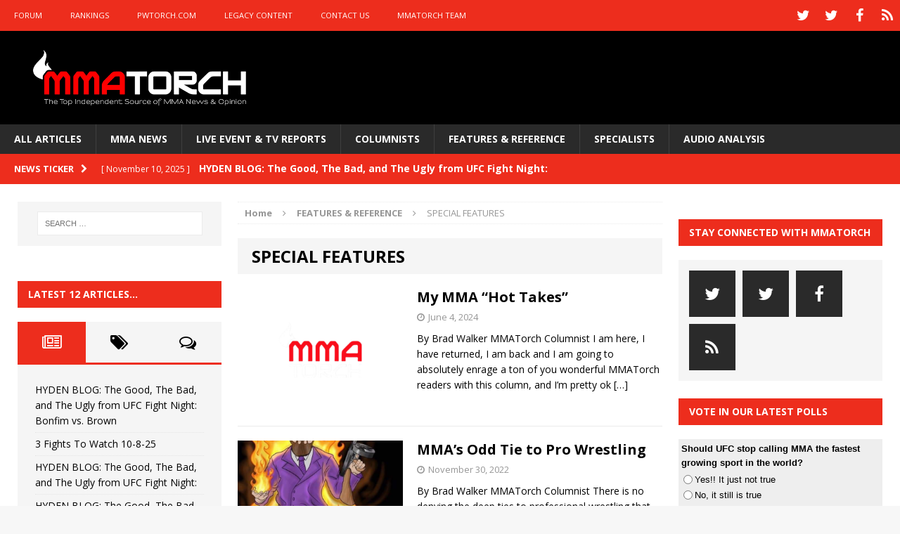

--- FILE ---
content_type: text/html; charset=UTF-8
request_url: https://mmatorch.com/category/featuresreference/specialfeatures/
body_size: 22104
content:
<!DOCTYPE html>
<html class="no-js mh-two-sb" lang="en-US">
<head>
<meta charset="UTF-8">
<meta name="viewport" content="width=device-width, initial-scale=1.0">
<link rel="profile" href="http://gmpg.org/xfn/11" />
<link rel="pingback" href="https://mmatorch.com/desktop/xmlrpc.php" />
<meta name='robots' content='index, follow, max-image-preview:large, max-snippet:-1, max-video-preview:-1' />
	<style>img:is([sizes="auto" i], [sizes^="auto," i]) { contain-intrinsic-size: 3000px 1500px }</style>
	
	<!-- This site is optimized with the Yoast SEO plugin v26.3 - https://yoast.com/wordpress/plugins/seo/ -->
	<title>SPECIAL FEATURES Archives - MMATorch</title>
	<link rel="canonical" href="https://mmatorch.com/category/featuresreference/specialfeatures/" />
	<link rel="next" href="https://mmatorch.com/category/featuresreference/specialfeatures/page/2/" />
	<meta property="og:locale" content="en_US" />
	<meta property="og:type" content="article" />
	<meta property="og:title" content="SPECIAL FEATURES Archives - MMATorch" />
	<meta property="og:url" content="https://mmatorch.com/category/featuresreference/specialfeatures/" />
	<meta property="og:site_name" content="MMATorch" />
	<meta name="twitter:card" content="summary_large_image" />
	<meta name="twitter:site" content="@mmatorch" />
	<script type="application/ld+json" class="yoast-schema-graph">{"@context":"https://schema.org","@graph":[{"@type":"CollectionPage","@id":"https://mmatorch.com/category/featuresreference/specialfeatures/","url":"https://mmatorch.com/category/featuresreference/specialfeatures/","name":"SPECIAL FEATURES Archives - MMATorch","isPartOf":{"@id":"https://mmatorch.com/#website"},"primaryImageOfPage":{"@id":"https://mmatorch.com/category/featuresreference/specialfeatures/#primaryimage"},"image":{"@id":"https://mmatorch.com/category/featuresreference/specialfeatures/#primaryimage"},"thumbnailUrl":"https://i0.wp.com/mmatorch.com/desktop/wp-content/uploads/2022/12/BackgroundEraser_20221218_193728786.png?fit=1920%2C1914&ssl=1","breadcrumb":{"@id":"https://mmatorch.com/category/featuresreference/specialfeatures/#breadcrumb"},"inLanguage":"en-US"},{"@type":"ImageObject","inLanguage":"en-US","@id":"https://mmatorch.com/category/featuresreference/specialfeatures/#primaryimage","url":"https://i0.wp.com/mmatorch.com/desktop/wp-content/uploads/2022/12/BackgroundEraser_20221218_193728786.png?fit=1920%2C1914&ssl=1","contentUrl":"https://i0.wp.com/mmatorch.com/desktop/wp-content/uploads/2022/12/BackgroundEraser_20221218_193728786.png?fit=1920%2C1914&ssl=1","width":1920,"height":1914},{"@type":"BreadcrumbList","@id":"https://mmatorch.com/category/featuresreference/specialfeatures/#breadcrumb","itemListElement":[{"@type":"ListItem","position":1,"name":"Home","item":"https://mmatorch.com/"},{"@type":"ListItem","position":2,"name":"FEATURES &amp; REFERENCE","item":"https://mmatorch.com/category/featuresreference/"},{"@type":"ListItem","position":3,"name":"SPECIAL FEATURES"}]},{"@type":"WebSite","@id":"https://mmatorch.com/#website","url":"https://mmatorch.com/","name":"MMATorch","description":"MMA News &amp; Results &amp; Opinion | Since 1993","potentialAction":[{"@type":"SearchAction","target":{"@type":"EntryPoint","urlTemplate":"https://mmatorch.com/?s={search_term_string}"},"query-input":{"@type":"PropertyValueSpecification","valueRequired":true,"valueName":"search_term_string"}}],"inLanguage":"en-US"}]}</script>
	<!-- / Yoast SEO plugin. -->


<link rel='dns-prefetch' href='//fonts.googleapis.com' />
<link rel='preconnect' href='//i0.wp.com' />
<link rel="alternate" type="application/rss+xml" title="MMATorch &raquo; Feed" href="https://mmatorch.com/feed/" />
<link rel="alternate" type="application/rss+xml" title="MMATorch &raquo; Comments Feed" href="https://mmatorch.com/comments/feed/" />
<link rel="alternate" type="application/rss+xml" title="MMATorch &raquo; SPECIAL FEATURES Category Feed" href="https://mmatorch.com/category/featuresreference/specialfeatures/feed/" />
<script type="text/javascript">
/* <![CDATA[ */
window._wpemojiSettings = {"baseUrl":"https:\/\/s.w.org\/images\/core\/emoji\/16.0.1\/72x72\/","ext":".png","svgUrl":"https:\/\/s.w.org\/images\/core\/emoji\/16.0.1\/svg\/","svgExt":".svg","source":{"concatemoji":"https:\/\/mmatorch.com\/desktop\/wp-includes\/js\/wp-emoji-release.min.js?ver=6.8.3"}};
/*! This file is auto-generated */
!function(s,n){var o,i,e;function c(e){try{var t={supportTests:e,timestamp:(new Date).valueOf()};sessionStorage.setItem(o,JSON.stringify(t))}catch(e){}}function p(e,t,n){e.clearRect(0,0,e.canvas.width,e.canvas.height),e.fillText(t,0,0);var t=new Uint32Array(e.getImageData(0,0,e.canvas.width,e.canvas.height).data),a=(e.clearRect(0,0,e.canvas.width,e.canvas.height),e.fillText(n,0,0),new Uint32Array(e.getImageData(0,0,e.canvas.width,e.canvas.height).data));return t.every(function(e,t){return e===a[t]})}function u(e,t){e.clearRect(0,0,e.canvas.width,e.canvas.height),e.fillText(t,0,0);for(var n=e.getImageData(16,16,1,1),a=0;a<n.data.length;a++)if(0!==n.data[a])return!1;return!0}function f(e,t,n,a){switch(t){case"flag":return n(e,"\ud83c\udff3\ufe0f\u200d\u26a7\ufe0f","\ud83c\udff3\ufe0f\u200b\u26a7\ufe0f")?!1:!n(e,"\ud83c\udde8\ud83c\uddf6","\ud83c\udde8\u200b\ud83c\uddf6")&&!n(e,"\ud83c\udff4\udb40\udc67\udb40\udc62\udb40\udc65\udb40\udc6e\udb40\udc67\udb40\udc7f","\ud83c\udff4\u200b\udb40\udc67\u200b\udb40\udc62\u200b\udb40\udc65\u200b\udb40\udc6e\u200b\udb40\udc67\u200b\udb40\udc7f");case"emoji":return!a(e,"\ud83e\udedf")}return!1}function g(e,t,n,a){var r="undefined"!=typeof WorkerGlobalScope&&self instanceof WorkerGlobalScope?new OffscreenCanvas(300,150):s.createElement("canvas"),o=r.getContext("2d",{willReadFrequently:!0}),i=(o.textBaseline="top",o.font="600 32px Arial",{});return e.forEach(function(e){i[e]=t(o,e,n,a)}),i}function t(e){var t=s.createElement("script");t.src=e,t.defer=!0,s.head.appendChild(t)}"undefined"!=typeof Promise&&(o="wpEmojiSettingsSupports",i=["flag","emoji"],n.supports={everything:!0,everythingExceptFlag:!0},e=new Promise(function(e){s.addEventListener("DOMContentLoaded",e,{once:!0})}),new Promise(function(t){var n=function(){try{var e=JSON.parse(sessionStorage.getItem(o));if("object"==typeof e&&"number"==typeof e.timestamp&&(new Date).valueOf()<e.timestamp+604800&&"object"==typeof e.supportTests)return e.supportTests}catch(e){}return null}();if(!n){if("undefined"!=typeof Worker&&"undefined"!=typeof OffscreenCanvas&&"undefined"!=typeof URL&&URL.createObjectURL&&"undefined"!=typeof Blob)try{var e="postMessage("+g.toString()+"("+[JSON.stringify(i),f.toString(),p.toString(),u.toString()].join(",")+"));",a=new Blob([e],{type:"text/javascript"}),r=new Worker(URL.createObjectURL(a),{name:"wpTestEmojiSupports"});return void(r.onmessage=function(e){c(n=e.data),r.terminate(),t(n)})}catch(e){}c(n=g(i,f,p,u))}t(n)}).then(function(e){for(var t in e)n.supports[t]=e[t],n.supports.everything=n.supports.everything&&n.supports[t],"flag"!==t&&(n.supports.everythingExceptFlag=n.supports.everythingExceptFlag&&n.supports[t]);n.supports.everythingExceptFlag=n.supports.everythingExceptFlag&&!n.supports.flag,n.DOMReady=!1,n.readyCallback=function(){n.DOMReady=!0}}).then(function(){return e}).then(function(){var e;n.supports.everything||(n.readyCallback(),(e=n.source||{}).concatemoji?t(e.concatemoji):e.wpemoji&&e.twemoji&&(t(e.twemoji),t(e.wpemoji)))}))}((window,document),window._wpemojiSettings);
/* ]]> */
</script>
<!-- mmatorch.com is managing ads with Advanced Ads 2.0.13 – https://wpadvancedads.com/ --><script id="mmato-ready">
			window.advanced_ads_ready=function(e,a){a=a||"complete";var d=function(e){return"interactive"===a?"loading"!==e:"complete"===e};d(document.readyState)?e():document.addEventListener("readystatechange",(function(a){d(a.target.readyState)&&e()}),{once:"interactive"===a})},window.advanced_ads_ready_queue=window.advanced_ads_ready_queue||[];		</script>
		<style id='wp-emoji-styles-inline-css' type='text/css'>

	img.wp-smiley, img.emoji {
		display: inline !important;
		border: none !important;
		box-shadow: none !important;
		height: 1em !important;
		width: 1em !important;
		margin: 0 0.07em !important;
		vertical-align: -0.1em !important;
		background: none !important;
		padding: 0 !important;
	}
</style>
<link rel='stylesheet' id='wp-block-library-css' href='https://mmatorch.com/desktop/wp-includes/css/dist/block-library/style.min.css?ver=6.8.3' type='text/css' media='all' />
<style id='classic-theme-styles-inline-css' type='text/css'>
/*! This file is auto-generated */
.wp-block-button__link{color:#fff;background-color:#32373c;border-radius:9999px;box-shadow:none;text-decoration:none;padding:calc(.667em + 2px) calc(1.333em + 2px);font-size:1.125em}.wp-block-file__button{background:#32373c;color:#fff;text-decoration:none}
</style>
<link rel='stylesheet' id='mediaelement-css' href='https://mmatorch.com/desktop/wp-includes/js/mediaelement/mediaelementplayer-legacy.min.css?ver=4.2.17' type='text/css' media='all' />
<link rel='stylesheet' id='wp-mediaelement-css' href='https://mmatorch.com/desktop/wp-includes/js/mediaelement/wp-mediaelement.min.css?ver=6.8.3' type='text/css' media='all' />
<style id='jetpack-sharing-buttons-style-inline-css' type='text/css'>
.jetpack-sharing-buttons__services-list{display:flex;flex-direction:row;flex-wrap:wrap;gap:0;list-style-type:none;margin:5px;padding:0}.jetpack-sharing-buttons__services-list.has-small-icon-size{font-size:12px}.jetpack-sharing-buttons__services-list.has-normal-icon-size{font-size:16px}.jetpack-sharing-buttons__services-list.has-large-icon-size{font-size:24px}.jetpack-sharing-buttons__services-list.has-huge-icon-size{font-size:36px}@media print{.jetpack-sharing-buttons__services-list{display:none!important}}.editor-styles-wrapper .wp-block-jetpack-sharing-buttons{gap:0;padding-inline-start:0}ul.jetpack-sharing-buttons__services-list.has-background{padding:1.25em 2.375em}
</style>
<style id='global-styles-inline-css' type='text/css'>
:root{--wp--preset--aspect-ratio--square: 1;--wp--preset--aspect-ratio--4-3: 4/3;--wp--preset--aspect-ratio--3-4: 3/4;--wp--preset--aspect-ratio--3-2: 3/2;--wp--preset--aspect-ratio--2-3: 2/3;--wp--preset--aspect-ratio--16-9: 16/9;--wp--preset--aspect-ratio--9-16: 9/16;--wp--preset--color--black: #000000;--wp--preset--color--cyan-bluish-gray: #abb8c3;--wp--preset--color--white: #ffffff;--wp--preset--color--pale-pink: #f78da7;--wp--preset--color--vivid-red: #cf2e2e;--wp--preset--color--luminous-vivid-orange: #ff6900;--wp--preset--color--luminous-vivid-amber: #fcb900;--wp--preset--color--light-green-cyan: #7bdcb5;--wp--preset--color--vivid-green-cyan: #00d084;--wp--preset--color--pale-cyan-blue: #8ed1fc;--wp--preset--color--vivid-cyan-blue: #0693e3;--wp--preset--color--vivid-purple: #9b51e0;--wp--preset--gradient--vivid-cyan-blue-to-vivid-purple: linear-gradient(135deg,rgba(6,147,227,1) 0%,rgb(155,81,224) 100%);--wp--preset--gradient--light-green-cyan-to-vivid-green-cyan: linear-gradient(135deg,rgb(122,220,180) 0%,rgb(0,208,130) 100%);--wp--preset--gradient--luminous-vivid-amber-to-luminous-vivid-orange: linear-gradient(135deg,rgba(252,185,0,1) 0%,rgba(255,105,0,1) 100%);--wp--preset--gradient--luminous-vivid-orange-to-vivid-red: linear-gradient(135deg,rgba(255,105,0,1) 0%,rgb(207,46,46) 100%);--wp--preset--gradient--very-light-gray-to-cyan-bluish-gray: linear-gradient(135deg,rgb(238,238,238) 0%,rgb(169,184,195) 100%);--wp--preset--gradient--cool-to-warm-spectrum: linear-gradient(135deg,rgb(74,234,220) 0%,rgb(151,120,209) 20%,rgb(207,42,186) 40%,rgb(238,44,130) 60%,rgb(251,105,98) 80%,rgb(254,248,76) 100%);--wp--preset--gradient--blush-light-purple: linear-gradient(135deg,rgb(255,206,236) 0%,rgb(152,150,240) 100%);--wp--preset--gradient--blush-bordeaux: linear-gradient(135deg,rgb(254,205,165) 0%,rgb(254,45,45) 50%,rgb(107,0,62) 100%);--wp--preset--gradient--luminous-dusk: linear-gradient(135deg,rgb(255,203,112) 0%,rgb(199,81,192) 50%,rgb(65,88,208) 100%);--wp--preset--gradient--pale-ocean: linear-gradient(135deg,rgb(255,245,203) 0%,rgb(182,227,212) 50%,rgb(51,167,181) 100%);--wp--preset--gradient--electric-grass: linear-gradient(135deg,rgb(202,248,128) 0%,rgb(113,206,126) 100%);--wp--preset--gradient--midnight: linear-gradient(135deg,rgb(2,3,129) 0%,rgb(40,116,252) 100%);--wp--preset--font-size--small: 13px;--wp--preset--font-size--medium: 20px;--wp--preset--font-size--large: 36px;--wp--preset--font-size--x-large: 42px;--wp--preset--spacing--20: 0.44rem;--wp--preset--spacing--30: 0.67rem;--wp--preset--spacing--40: 1rem;--wp--preset--spacing--50: 1.5rem;--wp--preset--spacing--60: 2.25rem;--wp--preset--spacing--70: 3.38rem;--wp--preset--spacing--80: 5.06rem;--wp--preset--shadow--natural: 6px 6px 9px rgba(0, 0, 0, 0.2);--wp--preset--shadow--deep: 12px 12px 50px rgba(0, 0, 0, 0.4);--wp--preset--shadow--sharp: 6px 6px 0px rgba(0, 0, 0, 0.2);--wp--preset--shadow--outlined: 6px 6px 0px -3px rgba(255, 255, 255, 1), 6px 6px rgba(0, 0, 0, 1);--wp--preset--shadow--crisp: 6px 6px 0px rgba(0, 0, 0, 1);}:where(.is-layout-flex){gap: 0.5em;}:where(.is-layout-grid){gap: 0.5em;}body .is-layout-flex{display: flex;}.is-layout-flex{flex-wrap: wrap;align-items: center;}.is-layout-flex > :is(*, div){margin: 0;}body .is-layout-grid{display: grid;}.is-layout-grid > :is(*, div){margin: 0;}:where(.wp-block-columns.is-layout-flex){gap: 2em;}:where(.wp-block-columns.is-layout-grid){gap: 2em;}:where(.wp-block-post-template.is-layout-flex){gap: 1.25em;}:where(.wp-block-post-template.is-layout-grid){gap: 1.25em;}.has-black-color{color: var(--wp--preset--color--black) !important;}.has-cyan-bluish-gray-color{color: var(--wp--preset--color--cyan-bluish-gray) !important;}.has-white-color{color: var(--wp--preset--color--white) !important;}.has-pale-pink-color{color: var(--wp--preset--color--pale-pink) !important;}.has-vivid-red-color{color: var(--wp--preset--color--vivid-red) !important;}.has-luminous-vivid-orange-color{color: var(--wp--preset--color--luminous-vivid-orange) !important;}.has-luminous-vivid-amber-color{color: var(--wp--preset--color--luminous-vivid-amber) !important;}.has-light-green-cyan-color{color: var(--wp--preset--color--light-green-cyan) !important;}.has-vivid-green-cyan-color{color: var(--wp--preset--color--vivid-green-cyan) !important;}.has-pale-cyan-blue-color{color: var(--wp--preset--color--pale-cyan-blue) !important;}.has-vivid-cyan-blue-color{color: var(--wp--preset--color--vivid-cyan-blue) !important;}.has-vivid-purple-color{color: var(--wp--preset--color--vivid-purple) !important;}.has-black-background-color{background-color: var(--wp--preset--color--black) !important;}.has-cyan-bluish-gray-background-color{background-color: var(--wp--preset--color--cyan-bluish-gray) !important;}.has-white-background-color{background-color: var(--wp--preset--color--white) !important;}.has-pale-pink-background-color{background-color: var(--wp--preset--color--pale-pink) !important;}.has-vivid-red-background-color{background-color: var(--wp--preset--color--vivid-red) !important;}.has-luminous-vivid-orange-background-color{background-color: var(--wp--preset--color--luminous-vivid-orange) !important;}.has-luminous-vivid-amber-background-color{background-color: var(--wp--preset--color--luminous-vivid-amber) !important;}.has-light-green-cyan-background-color{background-color: var(--wp--preset--color--light-green-cyan) !important;}.has-vivid-green-cyan-background-color{background-color: var(--wp--preset--color--vivid-green-cyan) !important;}.has-pale-cyan-blue-background-color{background-color: var(--wp--preset--color--pale-cyan-blue) !important;}.has-vivid-cyan-blue-background-color{background-color: var(--wp--preset--color--vivid-cyan-blue) !important;}.has-vivid-purple-background-color{background-color: var(--wp--preset--color--vivid-purple) !important;}.has-black-border-color{border-color: var(--wp--preset--color--black) !important;}.has-cyan-bluish-gray-border-color{border-color: var(--wp--preset--color--cyan-bluish-gray) !important;}.has-white-border-color{border-color: var(--wp--preset--color--white) !important;}.has-pale-pink-border-color{border-color: var(--wp--preset--color--pale-pink) !important;}.has-vivid-red-border-color{border-color: var(--wp--preset--color--vivid-red) !important;}.has-luminous-vivid-orange-border-color{border-color: var(--wp--preset--color--luminous-vivid-orange) !important;}.has-luminous-vivid-amber-border-color{border-color: var(--wp--preset--color--luminous-vivid-amber) !important;}.has-light-green-cyan-border-color{border-color: var(--wp--preset--color--light-green-cyan) !important;}.has-vivid-green-cyan-border-color{border-color: var(--wp--preset--color--vivid-green-cyan) !important;}.has-pale-cyan-blue-border-color{border-color: var(--wp--preset--color--pale-cyan-blue) !important;}.has-vivid-cyan-blue-border-color{border-color: var(--wp--preset--color--vivid-cyan-blue) !important;}.has-vivid-purple-border-color{border-color: var(--wp--preset--color--vivid-purple) !important;}.has-vivid-cyan-blue-to-vivid-purple-gradient-background{background: var(--wp--preset--gradient--vivid-cyan-blue-to-vivid-purple) !important;}.has-light-green-cyan-to-vivid-green-cyan-gradient-background{background: var(--wp--preset--gradient--light-green-cyan-to-vivid-green-cyan) !important;}.has-luminous-vivid-amber-to-luminous-vivid-orange-gradient-background{background: var(--wp--preset--gradient--luminous-vivid-amber-to-luminous-vivid-orange) !important;}.has-luminous-vivid-orange-to-vivid-red-gradient-background{background: var(--wp--preset--gradient--luminous-vivid-orange-to-vivid-red) !important;}.has-very-light-gray-to-cyan-bluish-gray-gradient-background{background: var(--wp--preset--gradient--very-light-gray-to-cyan-bluish-gray) !important;}.has-cool-to-warm-spectrum-gradient-background{background: var(--wp--preset--gradient--cool-to-warm-spectrum) !important;}.has-blush-light-purple-gradient-background{background: var(--wp--preset--gradient--blush-light-purple) !important;}.has-blush-bordeaux-gradient-background{background: var(--wp--preset--gradient--blush-bordeaux) !important;}.has-luminous-dusk-gradient-background{background: var(--wp--preset--gradient--luminous-dusk) !important;}.has-pale-ocean-gradient-background{background: var(--wp--preset--gradient--pale-ocean) !important;}.has-electric-grass-gradient-background{background: var(--wp--preset--gradient--electric-grass) !important;}.has-midnight-gradient-background{background: var(--wp--preset--gradient--midnight) !important;}.has-small-font-size{font-size: var(--wp--preset--font-size--small) !important;}.has-medium-font-size{font-size: var(--wp--preset--font-size--medium) !important;}.has-large-font-size{font-size: var(--wp--preset--font-size--large) !important;}.has-x-large-font-size{font-size: var(--wp--preset--font-size--x-large) !important;}
:where(.wp-block-post-template.is-layout-flex){gap: 1.25em;}:where(.wp-block-post-template.is-layout-grid){gap: 1.25em;}
:where(.wp-block-columns.is-layout-flex){gap: 2em;}:where(.wp-block-columns.is-layout-grid){gap: 2em;}
:root :where(.wp-block-pullquote){font-size: 1.5em;line-height: 1.6;}
</style>
<link rel='stylesheet' id='pw-css-css' href='https://mmatorch.com/desktop/wp-content/plugins/pw-styles/style.css?ver=6.8.3' type='text/css' media='all' />
<link rel='stylesheet' id='wp-polls-css' href='https://mmatorch.com/desktop/wp-content/plugins/wp-polls/polls-css.css?ver=2.77.3' type='text/css' media='all' />
<style id='wp-polls-inline-css' type='text/css'>
.wp-polls .pollbar {
	margin: 1px;
	font-size: 6px;
	line-height: 8px;
	height: 8px;
	background-image: url('https://mmatorch.com/desktop/wp-content/plugins/wp-polls/images/default/pollbg.gif');
	border: 1px solid #c8c8c8;
}

</style>
<link rel='stylesheet' id='mh-magazine-css' href='https://mmatorch.com/desktop/wp-content/themes/mh-magazine/style.css?ver=3.1.0' type='text/css' media='all' />
<link rel='stylesheet' id='mh-font-awesome-css' href='https://mmatorch.com/desktop/wp-content/themes/mh-magazine/includes/font-awesome.min.css' type='text/css' media='all' />
<link rel='stylesheet' id='mh-google-fonts-css' href='https://fonts.googleapis.com/css?family=Open+Sans:300,400,400italic,600,700' type='text/css' media='all' />
<script type="text/javascript" src="https://mmatorch.com/desktop/wp-includes/js/jquery/jquery.min.js?ver=3.7.1" id="jquery-core-js"></script>
<script type="text/javascript" src="https://mmatorch.com/desktop/wp-includes/js/jquery/jquery-migrate.min.js?ver=3.4.1" id="jquery-migrate-js"></script>
<script type="text/javascript" src="https://mmatorch.com/desktop/wp-content/themes/mh-magazine/js/scripts.js?ver=6.8.3" id="mh-scripts-js"></script>
<link rel="https://api.w.org/" href="https://mmatorch.com/wp-json/" /><link rel="alternate" title="JSON" type="application/json" href="https://mmatorch.com/wp-json/wp/v2/categories/598" /><link rel="EditURI" type="application/rsd+xml" title="RSD" href="https://mmatorch.com/desktop/xmlrpc.php?rsd" />
<meta name="generator" content="WordPress 6.8.3" />
<meta name="generator" content="Seriously Simple Podcasting 3.13.0" />

<link rel="alternate" type="application/rss+xml" title="Podcast RSS feed" href="https://mmatorch.com/feed/podcast" />

<style type="text/css">a:visited { color: #acacac; }
</style>
<style type="text/css">
.mh-header { background: #000000; }
.mh-preheader, .mh-wide-layout .mh-subheader, .mh-ticker-title, .mh-main-nav li:hover, .mh-footer-nav, .slicknav_menu, .slicknav_btn, .slicknav_nav .slicknav_item:hover, .slicknav_nav a:hover, .mh-back-to-top, .mh-subheading, .entry-tags .fa, .entry-tags li:hover, .mh-loop-layout2 .mh-loop-caption, .mh-widget-layout2 .mh-widget-title, .mh-widget-layout2 .mh-footer-widget-title, #mh-mobile .flex-control-paging li a.flex-active, .mh-slider-layout2 .mh-slider-category, .mh-carousel-layout1 .mh-carousel-caption, .mh-spotlight-caption, .mh-posts-large-caption, .mh-tab-button.active, .mh-tab-button.active:hover, .mh-footer-widget .mh-tab-button.active, .mh-social-widget li:hover a, .mh-footer-widget .mh-social-widget li a, .mh-footer-widget .mh-author-bio-widget, .tagcloud a:hover, .mh-widget .tagcloud a:hover, .mh-footer-widget .tagcloud a:hover, .page-numbers:hover, .mh-loop-pagination .current, .mh-comments-pagination .current, .pagelink, a:hover .pagelink, input[type=submit], #respond #cancel-comment-reply-link, #infinite-handle span { background: #ed2d1d; }
blockquote, .mh-category-desc, .mh-widget-layout1 .mh-widget-title, .mh-widget-layout3 .mh-widget-title, .mh-widget-layout1 .mh-footer-widget-title, .mh-widget-layout3 .mh-footer-widget-title, .mh-slider-layout1 .mh-slider-caption, .mh-carousel-layout1, .mh-spotlight-widget, .mh-author-bio-widget, .mh-author-bio-title, .mh-author-bio-image-frame, .mh-video-widget, .mh-tab-buttons, .bypostauthor .mh-comment-meta, textarea:hover, input[type=text]:hover, input[type=email]:hover, input[type=tel]:hover, input[type=url]:hover { border-color: #ed2d1d; }
.mh-dropcap, .mh-carousel-layout1 .flex-direction-nav a, .mh-carousel-layout2 .mh-carousel-caption { color: #ed2d1d; }
.entry-content a, .mh-comment-content a { color: #ed2d1d; }
a:hover, .mh-footer a:hover, .entry-content a:hover, .mh-author-box a:hover, .mh-post-nav a:hover, .mh-comment-content a:hover, #respond a:hover, .mh-meta a:hover, .mh-footer .mh-meta a:hover, .mh-breadcrumb a:hover, .mh-tabbed-widget a:hover { color: #ed2d1d; }
</style>
<!--[if lt IE 9]>
<script src="https://mmatorch.com/desktop/wp-content/themes/mh-magazine/js/css3-mediaqueries.js"></script>
<![endif]-->
<link rel="icon" href="https://i0.wp.com/mmatorch.com/desktop/wp-content/uploads/2016/05/cropped-MMATorchAppButton1024b.png?fit=32%2C32&#038;ssl=1" sizes="32x32" />
<link rel="icon" href="https://i0.wp.com/mmatorch.com/desktop/wp-content/uploads/2016/05/cropped-MMATorchAppButton1024b.png?fit=192%2C192&#038;ssl=1" sizes="192x192" />
<link rel="apple-touch-icon" href="https://i0.wp.com/mmatorch.com/desktop/wp-content/uploads/2016/05/cropped-MMATorchAppButton1024b.png?fit=180%2C180&#038;ssl=1" />
<meta name="msapplication-TileImage" content="https://i0.wp.com/mmatorch.com/desktop/wp-content/uploads/2016/05/cropped-MMATorchAppButton1024b.png?fit=270%2C270&#038;ssl=1" />


<!-- SMG_MMATorch - Hardcoded ASYNC tags - 100917 -->
<!-- Start DFP SETUP - Header Tags -->
<script type='text/javascript'>
      var gptadslots=[], googletag = googletag || {}; googletag.cmd = googletag.cmd || [];
      (function(){ var gads = document.createElement('script');
          gads.async = true; gads.type = 'text/javascript';
          var useSSL = 'https:' == document.location.protocol;
          gads.src = (useSSL ? 'https:' : 'http:') + '//www.googletagservices.com/tag/js/gpt.js';
          var node = document.getElementsByTagName('script')[0];
          node.parentNode.insertBefore(gads, node);
      })();

</script>
<script type='text/javascript' src='https://img.bnqt.com/lib/js/sdpdfphelper.js'></script>
<script type='text/javascript'>
      googletag.cmd.push(function() {
          googletag.pubads().enableAsyncRendering(); googletag.pubads().enableSingleRequest();
          googletag.pubads().setTargeting('title', sdpTargeting.title)
                            .setTargeting('targetPaths', sdpTargeting.targetPaths)
                            .setTargeting('fullPath', sdpTargeting.fullPath)
                            .setTargeting('queryStr', sdpTargeting.queryStr)
                            .setTargeting('domainName', sdpTargeting.domainName);
      });
</script>
<!-- DFP SETUP end -->

<script async type='text/javascript' src='https://cdn.connatix.com/min/connatix.renderer.infeed.min.js' data-connatix-token='44f581f1-8726-44b6-ac55-8d9d36c54a22' comscoreid='18120612'></script>
	
</head>
<body id="mh-mobile" class="archive category category-specialfeatures category-598 wp-theme-mh-magazine mh-wide-layout mh-left-sb mh-loop-layout1 mh-widget-layout2 aa-prefix-mmato-">
<div class="mh-header-mobile-nav clearfix"></div>
	<div class="mh-preheader">
    	<div class="mh-container mh-container-inner mh-row clearfix">
    		            	<nav class="mh-header-nav mh-col-2-3 clearfix">
            		<div class="menu-above-the-logo-menu-container"><ul id="menu-above-the-logo-menu" class="menu"><li id="menu-item-3163" class="menu-item menu-item-type-custom menu-item-object-custom menu-item-3163"><a href="http://www.mmatorch.com/forum/forum.php">FORUM</a></li>
<li id="menu-item-1744" class="menu-item menu-item-type-taxonomy menu-item-object-category menu-item-1744"><a href="https://mmatorch.com/category/featuresreference/mmatorchrankings/">RANKINGS</a></li>
<li id="menu-item-1741" class="menu-item menu-item-type-custom menu-item-object-custom menu-item-1741"><a href="http://www.pwtorch.com">PWTORCH.COM</a></li>
<li id="menu-item-1742" class="menu-item menu-item-type-post_type menu-item-object-page menu-item-1742"><a href="https://mmatorch.com/legacy-content/">LEGACY CONTENT</a></li>
<li id="menu-item-1743" class="menu-item menu-item-type-post_type menu-item-object-page menu-item-1743"><a href="https://mmatorch.com/contact-us/">CONTACT US</a></li>
<li id="menu-item-8929" class="menu-item menu-item-type-post_type menu-item-object-page menu-item-8929"><a href="https://mmatorch.com/mmatorch-team/">MMATORCH TEAM</a></li>
</ul></div>				</nav>
						            	<nav class="mh-social-icons mh-social-nav mh-col-1-3 clearfix">
            		<div class="menu-social-media-header-social-icons-container"><ul id="menu-social-media-header-social-icons" class="menu"><li id="menu-item-3558" class="menu-item menu-item-type-custom menu-item-object-custom menu-item-3558"><a href="http://www.twitter.com/mmatorch"><span class="fa-stack"><i class="fa fa-stack-2x"></i><i class="fa fa-mh-social fa-stack-1x"></i></span><span class="screen-reader-text">TWITTER</span></a></li>
<li id="menu-item-13998" class="menu-item menu-item-type-custom menu-item-object-custom menu-item-13998"><a href="http://www.twitter.com/thewadekeller"><span class="fa-stack"><i class="fa fa-stack-2x"></i><i class="fa fa-mh-social fa-stack-1x"></i></span><span class="screen-reader-text">TWITTER WK</span></a></li>
<li id="menu-item-3559" class="menu-item menu-item-type-custom menu-item-object-custom menu-item-3559"><a href="http://www.facebook.com/mmatorchfans"><span class="fa-stack"><i class="fa fa-stack-2x"></i><i class="fa fa-mh-social fa-stack-1x"></i></span><span class="screen-reader-text">FACEBOOK</span></a></li>
<li id="menu-item-3560" class="menu-item menu-item-type-custom menu-item-object-custom menu-item-3560"><a href="http://www.blogtalkradio.com/mmatorch/podcast"><span class="fa-stack"><i class="fa fa-stack-2x"></i><i class="fa fa-mh-social fa-stack-1x"></i></span><span class="screen-reader-text">PODCASTS</span></a></li>
</ul></div>				</nav>
					</div>
	</div>
<header class="mh-header">
	<div class="mh-container mh-container-inner mh-row clearfix">
		<div class="mh-col-1-3 mh-custom-header">
<a href="https://mmatorch.com/" title="MMATorch" rel="home">
<div class="mh-site-logo" role="banner">
<img class="mh-header-image" src="https://mmatorch.com/desktop/wp-content/uploads/2015/10/MMATorchLogo_wide2016_700.png" height="178" width="700" alt="MMATorch" />
</div>
</a>
</div>
<div class="mh-col-2-3 mh-header-widget-2">
<div id="advads_ad_widget-5" class="mh-widget mh-header-2 mmato-widget"><!-- SMG_MMATorch/728x90_1a/sports/mma/main -->
<div id='usmg_ad_SMG_MMATorch_728x90_1a_sports_mma_main'>
     <script type='text/javascript'>
         googletag.cmd.push(function() {
             googletag.defineSlot('/7103/SMG_MMATorch/728x90_1a/sports/mma/main', [728,90], 'usmg_ad_SMG_MMATorch_728x90_1a_sports_mma_main').addService(googletag.pubads());
             googletag.enableServices();
             googletag.display('usmg_ad_SMG_MMATorch_728x90_1a_sports_mma_main');
         });
     </script>
</div>
</div></div>
	</div>
	<div class="mh-main-nav-wrap">
		<nav class="mh-main-nav mh-container mh-container-inner clearfix">
			<div class="menu-main-category-strip-under-logo-container"><ul id="menu-main-category-strip-under-logo" class="menu"><li id="menu-item-1738" class="menu-item menu-item-type-post_type menu-item-object-page current_page_parent menu-item-1738"><a href="https://mmatorch.com/all-articles/">ALL ARTICLES</a></li>
<li id="menu-item-242" class="menu-item menu-item-type-taxonomy menu-item-object-category menu-item-has-children menu-item-242"><a href="https://mmatorch.com/category/newsandresults/mmanews/">MMA NEWS</a>
<ul class="sub-menu">
	<li id="menu-item-9318" class="menu-item menu-item-type-taxonomy menu-item-object-category menu-item-9318"><a href="https://mmatorch.com/category/newsandresults/mmanews/daily-news-digest/">DAILY NEWS DIGEST</a></li>
	<li id="menu-item-1723" class="menu-item menu-item-type-taxonomy menu-item-object-category menu-item-1723"><a href="https://mmatorch.com/category/newsandresults/mmanews/ufcnews/">UFC NEWS</a></li>
	<li id="menu-item-9515" class="menu-item menu-item-type-taxonomy menu-item-object-category menu-item-9515"><a href="https://mmatorch.com/category/newsandresults/mmanews/bellatornews-mmanews/">BELLATOR NEWS</a></li>
	<li id="menu-item-1724" class="menu-item menu-item-type-taxonomy menu-item-object-category menu-item-1724"><a href="https://mmatorch.com/category/newsandresults/mmanews/bellatornews/">OTHER NEWS</a></li>
</ul>
</li>
<li id="menu-item-244" class="menu-item menu-item-type-taxonomy menu-item-object-category menu-item-has-children menu-item-244"><a href="https://mmatorch.com/category/newsandresults/liveeventtvreports/">LIVE EVENT &#038; TV REPORTS</a>
<ul class="sub-menu">
	<li id="menu-item-1733" class="menu-item menu-item-type-taxonomy menu-item-object-category menu-item-1733"><a href="https://mmatorch.com/category/newsandresults/liveeventtvreports/ufcppvs/">UFC PPVS</a></li>
	<li id="menu-item-1732" class="menu-item menu-item-type-taxonomy menu-item-object-category menu-item-1732"><a href="https://mmatorch.com/category/newsandresults/liveeventtvreports/ufcfightnights/">UFC FIGHT NIGHTS</a></li>
	<li id="menu-item-9597" class="menu-item menu-item-type-taxonomy menu-item-object-category menu-item-9597"><a href="https://mmatorch.com/category/newsandresults/liveeventtvreports/belletorliveevents/">BELLATOR LIVE EVENTS</a></li>
	<li id="menu-item-9516" class="menu-item menu-item-type-taxonomy menu-item-object-category menu-item-9516"><a href="https://mmatorch.com/category/newsandresults/liveeventtvreports/other-events/">OTHER EVENTS</a></li>
	<li id="menu-item-9518" class="menu-item menu-item-type-taxonomy menu-item-object-category menu-item-9518"><a href="https://mmatorch.com/category/newsandresults/liveeventtvreports/tvshowreports/">TV SHOW REPORTS</a></li>
	<li id="menu-item-9517" class="menu-item menu-item-type-taxonomy menu-item-object-category menu-item-9517"><a href="https://mmatorch.com/category/newsandresults/liveeventtvreports/the-ultimate-fighter/">THE ULTIMATE FIGHTER</a></li>
</ul>
</li>
<li id="menu-item-1725" class="menu-item menu-item-type-taxonomy menu-item-object-category menu-item-has-children menu-item-1725"><a href="https://mmatorch.com/category/opinion/columns/">COLUMNISTS</a>
<ul class="sub-menu">
	<li id="menu-item-9322" class="menu-item menu-item-type-taxonomy menu-item-object-category menu-item-9322"><a href="https://mmatorch.com/category/opinion/columns/hydenstake/">HYDEN&#8217;S TAKE</a></li>
	<li id="menu-item-9319" class="menu-item menu-item-type-taxonomy menu-item-object-category menu-item-9319"><a href="https://mmatorch.com/category/opinion/columns/amadis-take/">AMADI&#8217;S TAKE</a></li>
	<li id="menu-item-9512" class="menu-item menu-item-type-taxonomy menu-item-object-category menu-item-9512"><a href="https://mmatorch.com/category/opinion/columns/gonzalestake/">GONAZLES&#8217;S TAKE</a></li>
	<li id="menu-item-9569" class="menu-item menu-item-type-taxonomy menu-item-object-category menu-item-9569"><a href="https://mmatorch.com/category/opinion/columns/kings-take/">KING&#8217;S TAKE</a></li>
	<li id="menu-item-9570" class="menu-item menu-item-type-taxonomy menu-item-object-category menu-item-9570"><a href="https://mmatorch.com/category/opinion/columns/petersons-take/">PETERSON&#8217;S TAKE</a></li>
	<li id="menu-item-9621" class="menu-item menu-item-type-taxonomy menu-item-object-category menu-item-9621"><a href="https://mmatorch.com/category/opinion/columns/grinupstake/">GRINUPS&#8217; TAKE</a></li>
	<li id="menu-item-9665" class="menu-item menu-item-type-taxonomy menu-item-object-category menu-item-9665"><a href="https://mmatorch.com/category/opinion/columns/cmooretake/">C. MOORE&#8217;S TAKE</a></li>
</ul>
</li>
<li id="menu-item-9592" class="menu-item menu-item-type-taxonomy menu-item-object-category current-menu-item menu-item-has-children menu-item-9592"><a href="https://mmatorch.com/category/featuresreference/specialfeatures/" aria-current="page">FEATURES &#038; REFERENCE</a>
<ul class="sub-menu">
	<li id="menu-item-9328" class="menu-item menu-item-type-taxonomy menu-item-object-category menu-item-9328"><a href="https://mmatorch.com/category/featuresreference/fight-previews/">FIGHT CARD PREVIEWS</a></li>
	<li id="menu-item-1726" class="menu-item menu-item-type-taxonomy menu-item-object-category menu-item-1726"><a href="https://mmatorch.com/category/featuresreference/roundtable/">ROUNDTABLES</a></li>
	<li id="menu-item-9596" class="menu-item menu-item-type-taxonomy menu-item-object-category menu-item-9596"><a href="https://mmatorch.com/category/featuresreference/mmatorchtrivia/">MMATORCH TRIVIA</a></li>
	<li id="menu-item-1729" class="menu-item menu-item-type-taxonomy menu-item-object-category menu-item-1729"><a href="https://mmatorch.com/category/featuresreference/readerpolls/">READER POLLS</a></li>
	<li id="menu-item-9595" class="menu-item menu-item-type-taxonomy menu-item-object-category menu-item-9595"><a href="https://mmatorch.com/category/featuresreference/flashbacks/">FLASHBACKS</a></li>
	<li id="menu-item-4824" class="menu-item menu-item-type-taxonomy menu-item-object-category menu-item-4824"><a href="https://mmatorch.com/category/featuresreference/topfivelists/">TOP FIVE LISTS</a></li>
	<li id="menu-item-9594" class="menu-item menu-item-type-taxonomy menu-item-object-category menu-item-9594"><a href="https://mmatorch.com/category/featuresreference/mmatorchrankings/">MMATORCH RANKINGS</a></li>
	<li id="menu-item-9593" class="menu-item menu-item-type-taxonomy menu-item-object-category menu-item-9593"><a href="https://mmatorch.com/category/featuresreference/listofchampions/">LIST OF CHAMPIONS</a></li>
</ul>
</li>
<li id="menu-item-8716" class="menu-item menu-item-type-taxonomy menu-item-object-category menu-item-has-children menu-item-8716"><a href="https://mmatorch.com/category/specialists/">SPECIALISTS</a>
<ul class="sub-menu">
	<li id="menu-item-9324" class="menu-item menu-item-type-taxonomy menu-item-object-category menu-item-9324"><a href="https://mmatorch.com/category/specialists/fights-to-make-next/">FIGHTS TO MAKE NEXT</a></li>
	<li id="menu-item-9331" class="menu-item menu-item-type-taxonomy menu-item-object-category menu-item-9331"><a href="https://mmatorch.com/category/specialists/the-aftermath/">THE AFTERMATH</a></li>
	<li id="menu-item-9323" class="menu-item menu-item-type-taxonomy menu-item-object-category menu-item-9323"><a href="https://mmatorch.com/category/specialists/best-bets/">BEST BETS</a></li>
	<li id="menu-item-9355" class="menu-item menu-item-type-taxonomy menu-item-object-category menu-item-9355"><a href="https://mmatorch.com/category/specialists/confidence-picks/">CONFIDENCE PICKS</a></li>
	<li id="menu-item-9326" class="menu-item menu-item-type-taxonomy menu-item-object-category menu-item-9326"><a href="https://mmatorch.com/category/specialists/media-busnesss/">MEDIA &#038; BUSINESSS</a></li>
	<li id="menu-item-9329" class="menu-item menu-item-type-taxonomy menu-item-object-category menu-item-9329"><a href="https://mmatorch.com/category/specialists/sports-science/">SPORTS SCIENCE</a></li>
	<li id="menu-item-9488" class="menu-item menu-item-type-taxonomy menu-item-object-category menu-item-9488"><a href="https://mmatorch.com/category/specialists/upon-further-review/">UPON FURTHER REVIEW</a></li>
	<li id="menu-item-9330" class="menu-item menu-item-type-taxonomy menu-item-object-category menu-item-9330"><a href="https://mmatorch.com/category/specialists/sunday-supplement/">SUNDAY SUPPLEMENT</a></li>
	<li id="menu-item-9327" class="menu-item menu-item-type-taxonomy menu-item-object-category menu-item-9327"><a href="https://mmatorch.com/category/specialists/top-ten-list/">MOORE&#8217;S TOP TEN LISTS</a></li>
	<li id="menu-item-9325" class="menu-item menu-item-type-taxonomy menu-item-object-category menu-item-9325"><a href="https://mmatorch.com/category/specialists/heart-vs-brain/">HEART VS. BRAIN</a></li>
</ul>
</li>
<li id="menu-item-9532" class="menu-item menu-item-type-taxonomy menu-item-object-category menu-item-has-children menu-item-9532"><a href="https://mmatorch.com/category/audio-analysis/">AUDIO ANALYSIS</a>
<ul class="sub-menu">
	<li id="menu-item-9734" class="menu-item menu-item-type-taxonomy menu-item-object-category menu-item-9734"><a href="https://mmatorch.com/category/audio-analysis/audiosnippets/">AUDIO SNIPPETS</a></li>
	<li id="menu-item-9733" class="menu-item menu-item-type-taxonomy menu-item-object-category menu-item-9733"><a href="https://mmatorch.com/category/audio-analysis/audio-interview/">AUDIO INTERVIEWS</a></li>
	<li id="menu-item-9735" class="menu-item menu-item-type-taxonomy menu-item-object-category menu-item-9735"><a href="https://mmatorch.com/category/audio-analysis/mmatorchlivecasts/">FULL LENGTH PODCASTS</a></li>
</ul>
</li>
</ul></div>		</nav>
	</div>
	</header>
	<div class="mh-subheader">
		<div class="mh-container mh-container-inner mh-row clearfix">
							<div class="mh-col-2-3 mh-header-ticker">
					<div class="mh-news-ticker">
			<div class="mh-ticker-title">
			News Ticker<i class="fa fa-chevron-right"></i>		</div>
		<div class="mh-ticker-content">
		<ul id="mh-ticker-loop">				<li class="mh-ticker-item">
					<a href="https://mmatorch.com/2025/11/10/hyden-blog-the-good-the-bad-and-the-ugly-from-ufc-fight-night-bonfim-vs-brown/" title="HYDEN BLOG: The Good, The Bad, and The Ugly from UFC Fight Night: Bonfim vs. Brown">
						<span class="mh-ticker-item-date">
                        	[ November 10, 2025 ]                        </span>
						<span class="mh-ticker-item-title">
							HYDEN BLOG: The Good, The Bad, and The Ugly from UFC Fight Night: Bonfim vs. Brown						</span>
						<span class="mh-ticker-item-cat">
														HYDEN&#039;S TAKE						</span>
					</a>
				</li>				<li class="mh-ticker-item">
					<a href="https://mmatorch.com/2025/11/07/3-fights-to-watch-10-8-25/" title="3 Fights To Watch 10-8-25">
						<span class="mh-ticker-item-date">
                        	[ November 7, 2025 ]                        </span>
						<span class="mh-ticker-item-title">
							3 Fights To Watch 10-8-25						</span>
						<span class="mh-ticker-item-cat">
														3 Fights To Watch						</span>
					</a>
				</li>				<li class="mh-ticker-item">
					<a href="https://mmatorch.com/2025/11/04/hyden-blog-the-good-the-bad-and-the-ugly-from-ufc-fight-night-3/" title="HYDEN BLOG: The Good, The Bad, and The Ugly from UFC Fight Night:">
						<span class="mh-ticker-item-date">
                        	[ November 4, 2025 ]                        </span>
						<span class="mh-ticker-item-title">
							HYDEN BLOG: The Good, The Bad, and The Ugly from UFC Fight Night:						</span>
						<span class="mh-ticker-item-cat">
														HYDEN&#039;S TAKE						</span>
					</a>
				</li>				<li class="mh-ticker-item">
					<a href="https://mmatorch.com/2025/10/27/hyden-blog-the-good-the-bad-and-the-ugly-from-ufc-321/" title="HYDEN BLOG: The Good, The Bad, and The Ugly from UFC 321">
						<span class="mh-ticker-item-date">
                        	[ October 27, 2025 ]                        </span>
						<span class="mh-ticker-item-title">
							HYDEN BLOG: The Good, The Bad, and The Ugly from UFC 321						</span>
						<span class="mh-ticker-item-cat">
														HYDEN&#039;S TAKE						</span>
					</a>
				</li>				<li class="mh-ticker-item">
					<a href="https://mmatorch.com/2025/10/20/hyden-blog-the-good-the-bad-and-the-ugly-from-ufc-fight-night-deridder-vs-allen-and-duke-roufus-dies-at-55/" title="HYDEN BLOG: The Good, The Bad, and The Ugly from UFC Fight Night: de
Ridder vs. Allen and Duke Roufus Dies at 55">
						<span class="mh-ticker-item-date">
                        	[ October 20, 2025 ]                        </span>
						<span class="mh-ticker-item-title">
							HYDEN BLOG: The Good, The Bad, and The Ugly from UFC Fight Night: de
Ridder vs. Allen and Duke Roufus Dies at 55						</span>
						<span class="mh-ticker-item-cat">
														HYDEN&#039;S TAKE						</span>
					</a>
				</li>				<li class="mh-ticker-item">
					<a href="https://mmatorch.com/2025/10/14/hyden-blog-the-good-the-bad-and-the-ugly-from-ufc-fight-night-oliveira-vs-gamrot/" title="HYDEN BLOG: The Good, The Bad, and The Ugly from UFC Fight Night: Oliveira vs. Gamrot">
						<span class="mh-ticker-item-date">
                        	[ October 14, 2025 ]                        </span>
						<span class="mh-ticker-item-title">
							HYDEN BLOG: The Good, The Bad, and The Ugly from UFC Fight Night: Oliveira vs. Gamrot						</span>
						<span class="mh-ticker-item-cat">
														HYDEN&#039;S TAKE						</span>
					</a>
				</li>				<li class="mh-ticker-item">
					<a href="https://mmatorch.com/2025/10/06/hyden-blog-the-good-the-bad-and-the-ugly-from-pfl-champions-series-3-and-ufc-320/" title="HYDEN BLOG: The Good, The Bad, and The Ugly from PFL Champions Series 3 and UFC 320">
						<span class="mh-ticker-item-date">
                        	[ October 6, 2025 ]                        </span>
						<span class="mh-ticker-item-title">
							HYDEN BLOG: The Good, The Bad, and The Ugly from PFL Champions Series 3 and UFC 320						</span>
						<span class="mh-ticker-item-cat">
														HYDEN&#039;S TAKE						</span>
					</a>
				</li>				<li class="mh-ticker-item">
					<a href="https://mmatorch.com/2025/09/29/hyden-blog-the-good-the-bad-and-the-ugly-from-ufc-fight-night-ulberg-vs-reyes/" title="HYDEN BLOG: The Good, The Bad, and The Ugly from UFC Fight Night: Ulberg vs. Reyes">
						<span class="mh-ticker-item-date">
                        	[ September 29, 2025 ]                        </span>
						<span class="mh-ticker-item-title">
							HYDEN BLOG: The Good, The Bad, and The Ugly from UFC Fight Night: Ulberg vs. Reyes						</span>
						<span class="mh-ticker-item-cat">
														HYDEN&#039;S TAKE						</span>
					</a>
				</li>		</ul>
	</div>
</div>				</div>
								</div>
	</div>
<div class="mh-container mh-container-outer">
<div class="mh-wrapper clearfix">
	<div class="mh-main clearfix">
		<div id="main-content" class="mh-loop mh-content"><nav class="mh-breadcrumb"><span itemscope itemtype="http://data-vocabulary.org/Breadcrumb"><a href="https://mmatorch.com" itemprop="url"><span itemprop="title">Home</span></a></span><span class="mh-breadcrumb-delimiter"><i class="fa fa-angle-right"></i></span><a href="https://mmatorch.com/category/featuresreference/">FEATURES &amp; REFERENCE</a><span class="mh-breadcrumb-delimiter"><i class="fa fa-angle-right"></i></span>SPECIAL FEATURES</nav>
<header class="page-header">
<h1 class="page-title">SPECIAL FEATURES</h1>
</header>
<article class="mh-loop-item clearfix post-28020 post type-post status-publish format-standard has-post-thumbnail hentry category-brad-torch-walker category-specialfeatures category-spotlightarticles tag-bellatormma tag-dana-white tag-jones-jones tag-mmatorch tag-sporticus tag-sporticuslive-pfl tag-ufc">
	<div class="mh-loop-thumb">
		<a href="https://mmatorch.com/2024/06/04/my-mma-hot-takes/"><img width="326" height="245" src="https://i0.wp.com/mmatorch.com/desktop/wp-content/uploads/2022/12/BackgroundEraser_20221218_193728786.png?resize=326%2C245&amp;ssl=1" class="attachment-mh-magazine-medium size-mh-magazine-medium wp-post-image" alt="" decoding="async" fetchpriority="high" srcset="https://i0.wp.com/mmatorch.com/desktop/wp-content/uploads/2022/12/BackgroundEraser_20221218_193728786.png?resize=326%2C245&amp;ssl=1 326w, https://i0.wp.com/mmatorch.com/desktop/wp-content/uploads/2022/12/BackgroundEraser_20221218_193728786.png?resize=80%2C60&amp;ssl=1 80w, https://i0.wp.com/mmatorch.com/desktop/wp-content/uploads/2022/12/BackgroundEraser_20221218_193728786.png?zoom=2&amp;resize=326%2C245&amp;ssl=1 652w, https://i0.wp.com/mmatorch.com/desktop/wp-content/uploads/2022/12/BackgroundEraser_20221218_193728786.png?zoom=3&amp;resize=326%2C245&amp;ssl=1 978w" sizes="(max-width: 326px) 100vw, 326px" />		</a>
	</div>
	<div class="mh-loop-content clearfix">
		<header class="mh-loop-header">
			<h3 class="entry-title mh-loop-title">
				<a href="https://mmatorch.com/2024/06/04/my-mma-hot-takes/" rel="bookmark">
					My MMA &#8220;Hot Takes&#8221;				</a>
			</h3>
			<div class="mh-meta mh-loop-meta">
				<span class="mh-meta-date updated"><i class="fa fa-clock-o"></i>June 4, 2024</span>
			</div>
		</header>
		<div class="mh-loop-excerpt">
			<div class="mh-excerpt"><p>By Brad Walker MMATorch Columnist I am here, I have returned, I am back and I am going to absolutely enrage a ton of you wonderful MMATorch readers with this column, and I&#8217;m pretty ok <a class="mh-excerpt-more" href="https://mmatorch.com/2024/06/04/my-mma-hot-takes/" title="My MMA &#8220;Hot Takes&#8221;">[&#8230;]</a></p>
</div>		</div>
	</div>
</article><article class="mh-loop-item clearfix post-26904 post type-post status-publish format-standard has-post-thumbnail hentry category-brad-torch-walker category-specialfeatures category-spotlightarticles tag-bellator tag-dana-white tag-mma tag-mmatorch tag-pfl tag-pro-wrestling tag-pwtorch tag-sporticus">
	<div class="mh-loop-thumb">
		<a href="https://mmatorch.com/2022/11/30/mmas-odd-tie-to-pro-wrestling/"><img width="326" height="245" src="https://i0.wp.com/mmatorch.com/desktop/wp-content/uploads/2022/10/Screenshot_20221030_095037.jpg?resize=326%2C245&amp;ssl=1" class="attachment-mh-magazine-medium size-mh-magazine-medium wp-post-image" alt="" decoding="async" srcset="https://i0.wp.com/mmatorch.com/desktop/wp-content/uploads/2022/10/Screenshot_20221030_095037.jpg?resize=326%2C245&amp;ssl=1 326w, https://i0.wp.com/mmatorch.com/desktop/wp-content/uploads/2022/10/Screenshot_20221030_095037.jpg?resize=80%2C60&amp;ssl=1 80w, https://i0.wp.com/mmatorch.com/desktop/wp-content/uploads/2022/10/Screenshot_20221030_095037.jpg?zoom=2&amp;resize=326%2C245&amp;ssl=1 652w, https://i0.wp.com/mmatorch.com/desktop/wp-content/uploads/2022/10/Screenshot_20221030_095037.jpg?zoom=3&amp;resize=326%2C245&amp;ssl=1 978w" sizes="(max-width: 326px) 100vw, 326px" />		</a>
	</div>
	<div class="mh-loop-content clearfix">
		<header class="mh-loop-header">
			<h3 class="entry-title mh-loop-title">
				<a href="https://mmatorch.com/2022/11/30/mmas-odd-tie-to-pro-wrestling/" rel="bookmark">
					MMA’s Odd Tie to Pro Wrestling				</a>
			</h3>
			<div class="mh-meta mh-loop-meta">
				<span class="mh-meta-date updated"><i class="fa fa-clock-o"></i>November 30, 2022</span>
			</div>
		</header>
		<div class="mh-loop-excerpt">
			<div class="mh-excerpt"><p>By Brad Walker MMATorch Columnist There is no denying the deep ties to professional wrestling that lies within mixed martial arts. Collectively they make stars, share stars and now are oddly tied together in a <a class="mh-excerpt-more" href="https://mmatorch.com/2022/11/30/mmas-odd-tie-to-pro-wrestling/" title="MMA’s Odd Tie to Pro Wrestling">[&#8230;]</a></p>
</div>		</div>
	</div>
</article><article class="mh-loop-item clearfix post-26175 post type-post status-publish format-standard has-post-thumbnail hentry category-hydenstake category-specialfeatures category-spotlightarticles category-uncategorized tag-angela-hill tag-bellator tag-jon-fitch tag-liz-carmouch tag-liz-carmouche tag-michelle-waterson tag-neiman-gracie tag-roxanne-modafferi">
	<div class="mh-loop-thumb">
		<a href="https://mmatorch.com/2020/09/14/hyden-blog-the-good-the-bad-and-the-ugly-from-bellator-246-and-ufc-fight-night-waterson-vs-hill/"><img width="326" height="178" src="https://i0.wp.com/mmatorch.com/desktop/wp-content/uploads/2020/08/mmatorchlogo_wide2016_7005570744134884026173.png?resize=326%2C178&amp;ssl=1" class="attachment-mh-magazine-medium size-mh-magazine-medium wp-post-image" alt="" decoding="async" srcset="https://i0.wp.com/mmatorch.com/desktop/wp-content/uploads/2020/08/mmatorchlogo_wide2016_7005570744134884026173.png?resize=326%2C178&amp;ssl=1 326w, https://i0.wp.com/mmatorch.com/desktop/wp-content/uploads/2020/08/mmatorchlogo_wide2016_7005570744134884026173.png?zoom=2&amp;resize=326%2C178&amp;ssl=1 652w" sizes="(max-width: 326px) 100vw, 326px" />		</a>
	</div>
	<div class="mh-loop-content clearfix">
		<header class="mh-loop-header">
			<h3 class="entry-title mh-loop-title">
				<a href="https://mmatorch.com/2020/09/14/hyden-blog-the-good-the-bad-and-the-ugly-from-bellator-246-and-ufc-fight-night-waterson-vs-hill/" rel="bookmark">
					HYDEN BLOG: The Good, The Bad, and The Ugly from Bellator 246 and UFC Fight Night: Waterson vs. Hill				</a>
			</h3>
			<div class="mh-meta mh-loop-meta">
				<span class="mh-meta-date updated"><i class="fa fa-clock-o"></i>September 14, 2020</span>
			</div>
		</header>
		<div class="mh-loop-excerpt">
			<div class="mh-excerpt"><p>By: Frank Hyden, MMATorch Senior Columnist Bellator 246 and UFC Fight Night: Waterson vs. Hill were this past weekend. Let&#8217;s get to the rundown. Bellator 246 GOOD- Keoni Diggs submits Derek Campos Diggs got some <a class="mh-excerpt-more" href="https://mmatorch.com/2020/09/14/hyden-blog-the-good-the-bad-and-the-ugly-from-bellator-246-and-ufc-fight-night-waterson-vs-hill/" title="HYDEN BLOG: The Good, The Bad, and The Ugly from Bellator 246 and UFC Fight Night: Waterson vs. Hill">[&#8230;]</a></p>
</div>		</div>
	</div>
</article><article class="mh-loop-item clearfix post-26147 post type-post status-publish format-standard has-post-thumbnail hentry category-hydenstake category-specialfeatures category-spotlightarticles category-uncategorized tag-anthony-smith tag-bellator tag-brock-lesnar tag-cris-cyborg tag-cris-justino tag-neil-magny tag-ufc">
	<div class="mh-loop-thumb">
		<a href="https://mmatorch.com/2020/09/03/hyden-blog-the-good-the-bad-and-the-ugly-from-ufc-fight-night-smith-vs-rakic/"><img width="326" height="178" src="https://i0.wp.com/mmatorch.com/desktop/wp-content/uploads/2020/08/mmatorchlogo_wide2016_7005570744134884026173.png?resize=326%2C178&amp;ssl=1" class="attachment-mh-magazine-medium size-mh-magazine-medium wp-post-image" alt="" decoding="async" loading="lazy" srcset="https://i0.wp.com/mmatorch.com/desktop/wp-content/uploads/2020/08/mmatorchlogo_wide2016_7005570744134884026173.png?resize=326%2C178&amp;ssl=1 326w, https://i0.wp.com/mmatorch.com/desktop/wp-content/uploads/2020/08/mmatorchlogo_wide2016_7005570744134884026173.png?zoom=2&amp;resize=326%2C178&amp;ssl=1 652w" sizes="auto, (max-width: 326px) 100vw, 326px" />		</a>
	</div>
	<div class="mh-loop-content clearfix">
		<header class="mh-loop-header">
			<h3 class="entry-title mh-loop-title">
				<a href="https://mmatorch.com/2020/09/03/hyden-blog-the-good-the-bad-and-the-ugly-from-ufc-fight-night-smith-vs-rakic/" rel="bookmark">
					HYDEN BLOG: The Good, The Bad, and The Ugly from UFC Fight Night: Smith vs. Rakic				</a>
			</h3>
			<div class="mh-meta mh-loop-meta">
				<span class="mh-meta-date updated"><i class="fa fa-clock-o"></i>September 3, 2020</span>
			</div>
		</header>
		<div class="mh-loop-excerpt">
			<div class="mh-excerpt"><p>By: Frank Hyden, MMATorch Senior Columnist UFC Fight Night: Smith vs. Rakic was this past weekend. Let&#8217;s get to the rundown, then hit on some quick pieces of news UFC Fight Night: Smith vs. RakicGOOD- <a class="mh-excerpt-more" href="https://mmatorch.com/2020/09/03/hyden-blog-the-good-the-bad-and-the-ugly-from-ufc-fight-night-smith-vs-rakic/" title="HYDEN BLOG: The Good, The Bad, and The Ugly from UFC Fight Night: Smith vs. Rakic">[&#8230;]</a></p>
</div>		</div>
	</div>
</article><article class="mh-loop-item clearfix post-26139 post type-post status-publish format-standard has-post-thumbnail hentry category-hydenstake category-specialfeatures category-spotlightarticles category-uncategorized tag-bellator tag-julia-budd tag-mma tag-ryan-bader tag-ufc tag-vadim-nemkov">
	<div class="mh-loop-thumb">
		<a href="https://mmatorch.com/2020/08/24/hyden-blog-the-good-the-bad-and-the-ugly-from-ufc-fight-night-munhoz-vs-edgar-and-bellator-244/"><img width="326" height="178" src="https://i0.wp.com/mmatorch.com/desktop/wp-content/uploads/2020/08/mmatorchlogo_wide2016_7005570744134884026173.png?resize=326%2C178&amp;ssl=1" class="attachment-mh-magazine-medium size-mh-magazine-medium wp-post-image" alt="" decoding="async" loading="lazy" srcset="https://i0.wp.com/mmatorch.com/desktop/wp-content/uploads/2020/08/mmatorchlogo_wide2016_7005570744134884026173.png?resize=326%2C178&amp;ssl=1 326w, https://i0.wp.com/mmatorch.com/desktop/wp-content/uploads/2020/08/mmatorchlogo_wide2016_7005570744134884026173.png?zoom=2&amp;resize=326%2C178&amp;ssl=1 652w" sizes="auto, (max-width: 326px) 100vw, 326px" />		</a>
	</div>
	<div class="mh-loop-content clearfix">
		<header class="mh-loop-header">
			<h3 class="entry-title mh-loop-title">
				<a href="https://mmatorch.com/2020/08/24/hyden-blog-the-good-the-bad-and-the-ugly-from-ufc-fight-night-munhoz-vs-edgar-and-bellator-244/" rel="bookmark">
					HYDEN BLOG: The Good, The Bad, and The Ugly from UFC Fight Night: Munhoz vs. Edgar and Bellator 244				</a>
			</h3>
			<div class="mh-meta mh-loop-meta">
				<span class="mh-meta-date updated"><i class="fa fa-clock-o"></i>August 24, 2020</span>
			</div>
		</header>
		<div class="mh-loop-excerpt">
			<div class="mh-excerpt"><p>By: Frank Hyden, MMATorch Senior Columnist The UFC ran another event in this super busy time for sports. It featured a legend who&#8217;s not quite ready to give it up yet, and he&#8217;s fighting like <a class="mh-excerpt-more" href="https://mmatorch.com/2020/08/24/hyden-blog-the-good-the-bad-and-the-ugly-from-ufc-fight-night-munhoz-vs-edgar-and-bellator-244/" title="HYDEN BLOG: The Good, The Bad, and The Ugly from UFC Fight Night: Munhoz vs. Edgar and Bellator 244">[&#8230;]</a></p>
</div>		</div>
	</div>
</article><article class="mh-loop-item clearfix post-26124 post type-post status-publish format-standard has-post-thumbnail hentry category-henrys-take category-mmatorchrankings category-specialfeatures category-spotlightarticles category-uncategorized tag-daniel-cormier tag-dominick-reyes tag-jan-blachowicz tag-jon-jones tag-petr-yan tag-sean-omalley tag-stipe-miocic">
	<div class="mh-loop-thumb">
		<a href="https://mmatorch.com/2020/08/18/mmatorch-mma-rankings/"><img width="326" height="178" src="https://i0.wp.com/mmatorch.com/desktop/wp-content/uploads/2020/08/mmatorchlogo_wide2016_7005570744134884026173.png?resize=326%2C178&amp;ssl=1" class="attachment-mh-magazine-medium size-mh-magazine-medium wp-post-image" alt="" decoding="async" loading="lazy" srcset="https://i0.wp.com/mmatorch.com/desktop/wp-content/uploads/2020/08/mmatorchlogo_wide2016_7005570744134884026173.png?resize=326%2C178&amp;ssl=1 326w, https://i0.wp.com/mmatorch.com/desktop/wp-content/uploads/2020/08/mmatorchlogo_wide2016_7005570744134884026173.png?zoom=2&amp;resize=326%2C178&amp;ssl=1 652w" sizes="auto, (max-width: 326px) 100vw, 326px" />		</a>
	</div>
	<div class="mh-loop-content clearfix">
		<header class="mh-loop-header">
			<h3 class="entry-title mh-loop-title">
				<a href="https://mmatorch.com/2020/08/18/mmatorch-mma-rankings/" rel="bookmark">
					MMATorch MMA Rankings 				</a>
			</h3>
			<div class="mh-meta mh-loop-meta">
				<span class="mh-meta-date updated"><i class="fa fa-clock-o"></i>August 18, 2020</span>
			</div>
		</header>
		<div class="mh-loop-excerpt">
			<div class="mh-excerpt"><p>Heavyweight: Stipe Miocic (UFC Heavyweight Champion)&nbsp; Francis Ngannou&nbsp; Curtis Blaydes&nbsp; Jairzinho Rozenstruik&nbsp; Derrick Lewis&nbsp; Alistair Overeem&nbsp; Junior Dos Santos&nbsp; Cheick Kongo&nbsp; Alexander Volkov&nbsp; Alexei Oleynek&nbsp; Light-heavyweight: Jon Jones (UFC Light-heavyweight Champion) Thiago Santos Ryan Bader <a class="mh-excerpt-more" href="https://mmatorch.com/2020/08/18/mmatorch-mma-rankings/" title="MMATorch MMA Rankings ">[&#8230;]</a></p>
</div>		</div>
	</div>
</article><article class="mh-loop-item clearfix post-26099 post type-post status-publish format-standard has-post-thumbnail hentry category-hydenstake category-specialfeatures category-spotlightarticles category-uncategorized tag-bellator tag-fanduel tag-jared-cannonier tag-jon-jones tag-ufc tag-venum">
	<div class="mh-loop-thumb">
		<a href="https://mmatorch.com/2020/08/05/hyden-blog-the-good-the-bad-and-the-ugly-of-the-current-mma-and-sports-scene/"><img width="326" height="178" src="https://i0.wp.com/mmatorch.com/desktop/wp-content/uploads/2020/08/mmatorchlogo_wide2016_7005570744134884026173.png?resize=326%2C178&amp;ssl=1" class="attachment-mh-magazine-medium size-mh-magazine-medium wp-post-image" alt="" decoding="async" loading="lazy" srcset="https://i0.wp.com/mmatorch.com/desktop/wp-content/uploads/2020/08/mmatorchlogo_wide2016_7005570744134884026173.png?resize=326%2C178&amp;ssl=1 326w, https://i0.wp.com/mmatorch.com/desktop/wp-content/uploads/2020/08/mmatorchlogo_wide2016_7005570744134884026173.png?zoom=2&amp;resize=326%2C178&amp;ssl=1 652w" sizes="auto, (max-width: 326px) 100vw, 326px" />		</a>
	</div>
	<div class="mh-loop-content clearfix">
		<header class="mh-loop-header">
			<h3 class="entry-title mh-loop-title">
				<a href="https://mmatorch.com/2020/08/05/hyden-blog-the-good-the-bad-and-the-ugly-of-the-current-mma-and-sports-scene/" rel="bookmark">
					HYDEN BLOG: The Good, The Bad, and The Ugly of the current MMA and sports scene				</a>
			</h3>
			<div class="mh-meta mh-loop-meta">
				<span class="mh-meta-date updated"><i class="fa fa-clock-o"></i>August 5, 2020</span>
			</div>
		</header>
		<div class="mh-loop-excerpt">
			<div class="mh-excerpt"><p>By: Frank Hyden, MMATorch contributor Well, I&#8217;m back. Before the pandemic shut everything down, I had written a blog for the Torch here for many years. I had written my view on MMA and MMA <a class="mh-excerpt-more" href="https://mmatorch.com/2020/08/05/hyden-blog-the-good-the-bad-and-the-ugly-of-the-current-mma-and-sports-scene/" title="HYDEN BLOG: The Good, The Bad, and The Ugly of the current MMA and sports scene">[&#8230;]</a></p>
</div>		</div>
	</div>
</article><article class="mh-loop-item clearfix post-26031 post type-post status-publish format-standard has-post-thumbnail hentry category-featuresreference category-roundtable category-specialfeatures tag-paul-felder">
	<div class="mh-loop-thumb">
		<a href="https://mmatorch.com/2020/02/22/who-wins-between-paul-felder-and-dan-hooker/"><img width="326" height="245" src="https://i0.wp.com/mmatorch.com/desktop/wp-content/uploads/2020/02/USATSI_13323732_168381734_lowres-scaled-e1582405382196.jpg?resize=326%2C245&amp;ssl=1" class="attachment-mh-magazine-medium size-mh-magazine-medium wp-post-image" alt="paul felder" decoding="async" loading="lazy" />		</a>
	</div>
	<div class="mh-loop-content clearfix">
		<header class="mh-loop-header">
			<h3 class="entry-title mh-loop-title">
				<a href="https://mmatorch.com/2020/02/22/who-wins-between-paul-felder-and-dan-hooker/" rel="bookmark">
					Who wins between Paul Felder and Dan Hooker?				</a>
			</h3>
			<div class="mh-meta mh-loop-meta">
				<span class="mh-meta-date updated"><i class="fa fa-clock-o"></i>February 22, 2020</span>
			</div>
		</header>
		<div class="mh-loop-excerpt">
			<div class="mh-excerpt"><p>Frank Hyden MMATorch Columnist I&#8217;ll go with Hooker by TKO in the 2nd round. I wouldn&#8217;t be surprised by a Felder win but I think Hooker will have a slight edge with his striking and <a class="mh-excerpt-more" href="https://mmatorch.com/2020/02/22/who-wins-between-paul-felder-and-dan-hooker/" title="Who wins between Paul Felder and Dan Hooker?">[&#8230;]</a></p>
</div>		</div>
	</div>
</article><article class="mh-loop-item clearfix post-25964 post type-post status-publish format-standard has-post-thumbnail hentry category-featuresreference category-fight-highlights category-specialfeatures tag-kalinn-williams tag-ufc-247">
	<div class="mh-loop-thumb">
		<a href="https://mmatorch.com/2020/02/08/watch-kalinn-williams-obliterates-alex-morono-in-ufc-debut/"><img width="326" height="245" src="https://i0.wp.com/mmatorch.com/desktop/wp-content/uploads/2020/02/Screen-Shot-2020-02-08-at-6.51.10-PM.png?resize=326%2C245&amp;ssl=1" class="attachment-mh-magazine-medium size-mh-magazine-medium wp-post-image" alt="Kalinn Williams" decoding="async" loading="lazy" srcset="https://i0.wp.com/mmatorch.com/desktop/wp-content/uploads/2020/02/Screen-Shot-2020-02-08-at-6.51.10-PM.png?resize=326%2C245&amp;ssl=1 326w, https://i0.wp.com/mmatorch.com/desktop/wp-content/uploads/2020/02/Screen-Shot-2020-02-08-at-6.51.10-PM.png?resize=80%2C60&amp;ssl=1 80w" sizes="auto, (max-width: 326px) 100vw, 326px" />		</a>
	</div>
	<div class="mh-loop-content clearfix">
		<header class="mh-loop-header">
			<h3 class="entry-title mh-loop-title">
				<a href="https://mmatorch.com/2020/02/08/watch-kalinn-williams-obliterates-alex-morono-in-ufc-debut/" rel="bookmark">
					WATCH: Kalinn Williams obliterates Alex Morono in UFC debut				</a>
			</h3>
			<div class="mh-meta mh-loop-meta">
				<span class="mh-meta-date updated"><i class="fa fa-clock-o"></i>February 8, 2020</span>
			</div>
		</header>
		<div class="mh-loop-excerpt">
			<div class="mh-excerpt"><p>Kalinn Willams arrived in the UFC with a spectacular KO of Alex Morono at UFC 247. Kalinn Williams obliterates Alex Morono in UFC debut WATCH THE FINISH RIGHT HERE THAT&#8217;S WHY THEY CALL HIM KHAOS! <a class="mh-excerpt-more" href="https://mmatorch.com/2020/02/08/watch-kalinn-williams-obliterates-alex-morono-in-ufc-debut/" title="WATCH: Kalinn Williams obliterates Alex Morono in UFC debut">[&#8230;]</a></p>
</div>		</div>
	</div>
</article><article class="mh-loop-item clearfix post-25956 post type-post status-publish format-standard has-post-thumbnail hentry category-featuresreference category-fight-highlights category-specialfeatures tag-mario-bautista tag-ufc-247">
	<div class="mh-loop-thumb">
		<a href="https://mmatorch.com/2020/02/08/watch-mario-bautista-stops-miles-johns/"><img width="326" height="245" src="https://i0.wp.com/mmatorch.com/desktop/wp-content/uploads/2020/02/Screen-Shot-2020-02-08-at-6.27.54-PM.png?resize=326%2C245&amp;ssl=1" class="attachment-mh-magazine-medium size-mh-magazine-medium wp-post-image" alt="Mario Bautista" decoding="async" loading="lazy" srcset="https://i0.wp.com/mmatorch.com/desktop/wp-content/uploads/2020/02/Screen-Shot-2020-02-08-at-6.27.54-PM.png?resize=326%2C245&amp;ssl=1 326w, https://i0.wp.com/mmatorch.com/desktop/wp-content/uploads/2020/02/Screen-Shot-2020-02-08-at-6.27.54-PM.png?resize=80%2C60&amp;ssl=1 80w" sizes="auto, (max-width: 326px) 100vw, 326px" />		</a>
	</div>
	<div class="mh-loop-content clearfix">
		<header class="mh-loop-header">
			<h3 class="entry-title mh-loop-title">
				<a href="https://mmatorch.com/2020/02/08/watch-mario-bautista-stops-miles-johns/" rel="bookmark">
					WATCH: Mario Bautista stops Miles Johns				</a>
			</h3>
			<div class="mh-meta mh-loop-meta">
				<span class="mh-meta-date updated"><i class="fa fa-clock-o"></i>February 8, 2020</span>
			</div>
		</header>
		<div class="mh-loop-excerpt">
			<div class="mh-excerpt"><p>After a close first round, Mario Bautista unloaded on Miles Johns to secure a TKO victory at UFC 247.  Mario Bautista stops Miles Johns WATCH THE FINISH HERE THAT&#8217;S IT! &#x1f525;@Bautista_MMA finishes it with a <a class="mh-excerpt-more" href="https://mmatorch.com/2020/02/08/watch-mario-bautista-stops-miles-johns/" title="WATCH: Mario Bautista stops Miles Johns">[&#8230;]</a></p>
</div>		</div>
	</div>
</article><article class="mh-loop-item clearfix post-25926 post type-post status-publish format-standard has-post-thumbnail hentry category-featuresreference category-roundtable category-specialfeatures tag-derrick-lewis tag-ilir-latifi tag-ufc-247">
	<div class="mh-loop-thumb">
		<a href="https://mmatorch.com/2020/02/08/who-wins-between-derrick-lewis-and-ilir-latifi/"><img width="326" height="245" src="https://i0.wp.com/mmatorch.com/desktop/wp-content/uploads/2016/10/LewisDerrick_JoshuaDahl_USAT3x2_600.jpg?resize=326%2C245&amp;ssl=1" class="attachment-mh-magazine-medium size-mh-magazine-medium wp-post-image" alt="Derrick Lewis" decoding="async" loading="lazy" srcset="https://i0.wp.com/mmatorch.com/desktop/wp-content/uploads/2016/10/LewisDerrick_JoshuaDahl_USAT3x2_600.jpg?resize=326%2C245&amp;ssl=1 326w, https://i0.wp.com/mmatorch.com/desktop/wp-content/uploads/2016/10/LewisDerrick_JoshuaDahl_USAT3x2_600.jpg?resize=80%2C60&amp;ssl=1 80w" sizes="auto, (max-width: 326px) 100vw, 326px" />		</a>
	</div>
	<div class="mh-loop-content clearfix">
		<header class="mh-loop-header">
			<h3 class="entry-title mh-loop-title">
				<a href="https://mmatorch.com/2020/02/08/who-wins-between-derrick-lewis-and-ilir-latifi/" rel="bookmark">
					Who wins between Derrick Lewis and Ilir Latifi?				</a>
			</h3>
			<div class="mh-meta mh-loop-meta">
				<span class="mh-meta-date updated"><i class="fa fa-clock-o"></i>February 8, 2020</span>
			</div>
		</header>
		<div class="mh-loop-excerpt">
			<div class="mh-excerpt"><p>On Saturday night Derrick Lewis and Ilir Latifi will fight in a heavyweight showdown at UFC 247. Who wins? Who wins between Derrick Lewis and Ilir Latifi? Frank Hyden MMATorch Columnist I think Lewis is <a class="mh-excerpt-more" href="https://mmatorch.com/2020/02/08/who-wins-between-derrick-lewis-and-ilir-latifi/" title="Who wins between Derrick Lewis and Ilir Latifi?">[&#8230;]</a></p>
</div>		</div>
	</div>
</article><article class="mh-loop-item clearfix post-25921 post type-post status-publish format-standard has-post-thumbnail hentry category-featuresreference category-roundtable category-specialfeatures tag-katlyn-chookagian tag-valentina-shevchenko">
	<div class="mh-loop-thumb">
		<a href="https://mmatorch.com/2020/02/06/who-wins-between-valentina-shevchenko-and-katlyn-chookagian/"><img width="326" height="245" src="https://i0.wp.com/mmatorch.com/desktop/wp-content/uploads/2017/01/ShevchenkoValentinaKamilKrzaczynski-USAT3x2_600.png?resize=326%2C245&amp;ssl=1" class="attachment-mh-magazine-medium size-mh-magazine-medium wp-post-image" alt="Valentina" decoding="async" loading="lazy" srcset="https://i0.wp.com/mmatorch.com/desktop/wp-content/uploads/2017/01/ShevchenkoValentinaKamilKrzaczynski-USAT3x2_600.png?resize=326%2C245&amp;ssl=1 326w, https://i0.wp.com/mmatorch.com/desktop/wp-content/uploads/2017/01/ShevchenkoValentinaKamilKrzaczynski-USAT3x2_600.png?resize=80%2C60&amp;ssl=1 80w" sizes="auto, (max-width: 326px) 100vw, 326px" />		</a>
	</div>
	<div class="mh-loop-content clearfix">
		<header class="mh-loop-header">
			<h3 class="entry-title mh-loop-title">
				<a href="https://mmatorch.com/2020/02/06/who-wins-between-valentina-shevchenko-and-katlyn-chookagian/" rel="bookmark">
					Who wins between Valentina Shevchenko and Katlyn Chookagian?				</a>
			</h3>
			<div class="mh-meta mh-loop-meta">
				<span class="mh-meta-date updated"><i class="fa fa-clock-o"></i>February 6, 2020</span>
			</div>
		</header>
		<div class="mh-loop-excerpt">
			<div class="mh-excerpt"><p>On Saturday night Valentina Shevchenko will defend her flyweight title against Katlyn Chookagian in the main event of UFC 247. Who wins? Who wins between Valentina Shevchenko and Katlyn Chookagian? Frank Hyden MMATorch Columnist I <a class="mh-excerpt-more" href="https://mmatorch.com/2020/02/06/who-wins-between-valentina-shevchenko-and-katlyn-chookagian/" title="Who wins between Valentina Shevchenko and Katlyn Chookagian?">[&#8230;]</a></p>
</div>		</div>
	</div>
</article><article class="mh-loop-item clearfix post-25919 post type-post status-publish format-standard has-post-thumbnail hentry category-featuresreference category-roundtable category-specialfeatures tag-dominick-reyes tag-jon-jones">
	<div class="mh-loop-thumb">
		<a href="https://mmatorch.com/2020/02/06/who-wins-between-jon-jones-and-dominick-reyes/"><img width="326" height="245" src="https://i0.wp.com/mmatorch.com/desktop/wp-content/uploads/2019/07/My-Post-47.png?resize=326%2C245&amp;ssl=1" class="attachment-mh-magazine-medium size-mh-magazine-medium wp-post-image" alt="Jon Jones" decoding="async" loading="lazy" srcset="https://i0.wp.com/mmatorch.com/desktop/wp-content/uploads/2019/07/My-Post-47.png?resize=326%2C245&amp;ssl=1 326w, https://i0.wp.com/mmatorch.com/desktop/wp-content/uploads/2019/07/My-Post-47.png?resize=80%2C60&amp;ssl=1 80w" sizes="auto, (max-width: 326px) 100vw, 326px" />		</a>
	</div>
	<div class="mh-loop-content clearfix">
		<header class="mh-loop-header">
			<h3 class="entry-title mh-loop-title">
				<a href="https://mmatorch.com/2020/02/06/who-wins-between-jon-jones-and-dominick-reyes/" rel="bookmark">
					Who wins between Jon Jones and Dominick Reyes?				</a>
			</h3>
			<div class="mh-meta mh-loop-meta">
				<span class="mh-meta-date updated"><i class="fa fa-clock-o"></i>February 6, 2020</span>
			</div>
		</header>
		<div class="mh-loop-excerpt">
			<div class="mh-excerpt"><p>On Saturday night Jon Jones will defend his light heavyweight title against Dominick Reyes in the main event of UFC 247. Who wins? Who wins between Jon Jones and Dominick Reyes? Frank Hyden MMATorch Columnist <a class="mh-excerpt-more" href="https://mmatorch.com/2020/02/06/who-wins-between-jon-jones-and-dominick-reyes/" title="Who wins between Jon Jones and Dominick Reyes?">[&#8230;]</a></p>
</div>		</div>
	</div>
</article><article class="mh-loop-item clearfix post-25858 post type-post status-publish format-standard has-post-thumbnail hentry category-featuresreference category-roundtable category-specialfeatures tag-holly-holm tag-raquel-pennington">
	<div class="mh-loop-thumb">
		<a href="https://mmatorch.com/2020/01/18/who-wins-between-holly-holm-and-raquel-pennington/"><img width="326" height="245" src="https://i0.wp.com/mmatorch.com/desktop/wp-content/uploads/2020/01/USATSI_13922120_168381734_lowres-e1579371310852.jpg?resize=326%2C245&amp;ssl=1" class="attachment-mh-magazine-medium size-mh-magazine-medium wp-post-image" alt="Holly Holm and Raquel Pennington" decoding="async" loading="lazy" />		</a>
	</div>
	<div class="mh-loop-content clearfix">
		<header class="mh-loop-header">
			<h3 class="entry-title mh-loop-title">
				<a href="https://mmatorch.com/2020/01/18/who-wins-between-holly-holm-and-raquel-pennington/" rel="bookmark">
					Who wins between Holly Holm and Raquel Pennington?				</a>
			</h3>
			<div class="mh-meta mh-loop-meta">
				<span class="mh-meta-date updated"><i class="fa fa-clock-o"></i>January 18, 2020</span>
			</div>
		</header>
		<div class="mh-loop-excerpt">
			<div class="mh-excerpt"><p>Tonight, Holly Holm and Raquel Pennington will fight in the co-main event of UFC 246. Who wins? Who wins between Holly Holm and Raquel Pennington? Frank Hyden MMATorch Columnist I&#8217;ll go with Holm by a <a class="mh-excerpt-more" href="https://mmatorch.com/2020/01/18/who-wins-between-holly-holm-and-raquel-pennington/" title="Who wins between Holly Holm and Raquel Pennington?">[&#8230;]</a></p>
</div>		</div>
	</div>
</article><article class="mh-loop-item clearfix post-25853 post type-post status-publish format-standard has-post-thumbnail hentry category-featuresreference category-roundtable category-specialfeatures category-uncategorized tag-conor-mcgregor tag-donald-cerrone tag-ufc tag-ufc-236">
	<div class="mh-loop-thumb">
		<a href="https://mmatorch.com/2020/01/18/who-wins-between-conor-mcgregor-and-donald-cerrone/"><img width="326" height="245" src="https://i0.wp.com/mmatorch.com/desktop/wp-content/uploads/2020/01/USATSI_13921962_168381734_lowres-scaled-e1579370493255.jpg?resize=326%2C245&amp;ssl=1" class="attachment-mh-magazine-medium size-mh-magazine-medium wp-post-image" alt="Conor McGregor and Donald Cerrone" decoding="async" loading="lazy" />		</a>
	</div>
	<div class="mh-loop-content clearfix">
		<header class="mh-loop-header">
			<h3 class="entry-title mh-loop-title">
				<a href="https://mmatorch.com/2020/01/18/who-wins-between-conor-mcgregor-and-donald-cerrone/" rel="bookmark">
					Who wins between Conor McGregor and Donald Cerrone?				</a>
			</h3>
			<div class="mh-meta mh-loop-meta">
				<span class="mh-meta-date updated"><i class="fa fa-clock-o"></i>January 18, 2020</span>
			</div>
		</header>
		<div class="mh-loop-excerpt">
			<div class="mh-excerpt"><p>Tonight, Conor McGregor will fight Donald Cerrone in the main event of UFC 246. Who wins? Who wins between Conor McGregor and Donald Cerrone? Frank Hyden MMATorch Columnist I&#8217;ll go with McGregor by TKO in <a class="mh-excerpt-more" href="https://mmatorch.com/2020/01/18/who-wins-between-conor-mcgregor-and-donald-cerrone/" title="Who wins between Conor McGregor and Donald Cerrone?">[&#8230;]</a></p>
</div>		</div>
	</div>
</article><article class="mh-loop-item clearfix post-25808 post type-post status-publish format-standard has-post-thumbnail hentry category-featuresreference category-roundtable category-specialfeatures tag-3823 tag-ufc">
	<div class="mh-loop-thumb">
		<a href="https://mmatorch.com/2020/01/02/was-2019-a-good-year-for-the-ufc/"><img width="326" height="245" src="https://i0.wp.com/mmatorch.com/desktop/wp-content/uploads/2020/01/USATSI_12863897_168381734_lowres.jpg?resize=326%2C245&amp;ssl=1" class="attachment-mh-magazine-medium size-mh-magazine-medium wp-post-image" alt="2019" decoding="async" loading="lazy" srcset="https://i0.wp.com/mmatorch.com/desktop/wp-content/uploads/2020/01/USATSI_12863897_168381734_lowres.jpg?resize=326%2C245&amp;ssl=1 326w, https://i0.wp.com/mmatorch.com/desktop/wp-content/uploads/2020/01/USATSI_12863897_168381734_lowres.jpg?resize=80%2C60&amp;ssl=1 80w, https://i0.wp.com/mmatorch.com/desktop/wp-content/uploads/2020/01/USATSI_12863897_168381734_lowres.jpg?zoom=2&amp;resize=326%2C245&amp;ssl=1 652w, https://i0.wp.com/mmatorch.com/desktop/wp-content/uploads/2020/01/USATSI_12863897_168381734_lowres.jpg?zoom=3&amp;resize=326%2C245&amp;ssl=1 978w" sizes="auto, (max-width: 326px) 100vw, 326px" />		</a>
	</div>
	<div class="mh-loop-content clearfix">
		<header class="mh-loop-header">
			<h3 class="entry-title mh-loop-title">
				<a href="https://mmatorch.com/2020/01/02/was-2019-a-good-year-for-the-ufc/" rel="bookmark">
					Was 2019 a good year for the UFC?				</a>
			</h3>
			<div class="mh-meta mh-loop-meta">
				<span class="mh-meta-date updated"><i class="fa fa-clock-o"></i>January 2, 2020</span>
			</div>
		</header>
		<div class="mh-loop-excerpt">
			<div class="mh-excerpt"><p>With 2019 in the books, it is time to look back at the year and ask: Was 2019 a good year for the UFC? Was 2019 a good year for the UFC? Frank Hyden MMATorch <a class="mh-excerpt-more" href="https://mmatorch.com/2020/01/02/was-2019-a-good-year-for-the-ufc/" title="Was 2019 a good year for the UFC?">[&#8230;]</a></p>
</div>		</div>
	</div>
</article><article class="mh-loop-item clearfix post-25805 post type-post status-publish format-standard has-post-thumbnail hentry category-featuresreference category-roundtable category-specialfeatures tag-conor-mcgregor tag-espn tag-ufc">
	<div class="mh-loop-thumb">
		<a href="https://mmatorch.com/2019/12/31/what-was-the-biggest-story-of-the-year/"><img width="326" height="245" src="https://i0.wp.com/mmatorch.com/desktop/wp-content/uploads/2016/10/McGregorESPNMag_3x2_600.png?resize=326%2C245&amp;ssl=1" class="attachment-mh-magazine-medium size-mh-magazine-medium wp-post-image" alt="Story of the year" decoding="async" loading="lazy" srcset="https://i0.wp.com/mmatorch.com/desktop/wp-content/uploads/2016/10/McGregorESPNMag_3x2_600.png?resize=326%2C245&amp;ssl=1 326w, https://i0.wp.com/mmatorch.com/desktop/wp-content/uploads/2016/10/McGregorESPNMag_3x2_600.png?resize=80%2C60&amp;ssl=1 80w" sizes="auto, (max-width: 326px) 100vw, 326px" />		</a>
	</div>
	<div class="mh-loop-content clearfix">
		<header class="mh-loop-header">
			<h3 class="entry-title mh-loop-title">
				<a href="https://mmatorch.com/2019/12/31/what-was-the-biggest-story-of-the-year/" rel="bookmark">
					What was the biggest story of the year?				</a>
			</h3>
			<div class="mh-meta mh-loop-meta">
				<span class="mh-meta-date updated"><i class="fa fa-clock-o"></i>December 31, 2019</span>
			</div>
		</header>
		<div class="mh-loop-excerpt">
			<div class="mh-excerpt"><p>With 2019 in the books, it is time to look back at the year and ask: What was the biggest story of the year? What was the biggest story of the year? Frank Hyden MMATorch <a class="mh-excerpt-more" href="https://mmatorch.com/2019/12/31/what-was-the-biggest-story-of-the-year/" title="What was the biggest story of the year?">[&#8230;]</a></p>
</div>		</div>
	</div>
</article><article class="mh-loop-item clearfix post-25792 post type-post status-publish format-standard has-post-thumbnail hentry category-featuresreference category-roundtable category-specialfeatures tag-jorge-masvidal">
	<div class="mh-loop-thumb">
		<a href="https://mmatorch.com/2019/12/30/who-was-the-fighter-of-the-year/"><img width="326" height="245" src="https://i0.wp.com/mmatorch.com/desktop/wp-content/uploads/2019/07/My-Post-49.png?resize=326%2C245&amp;ssl=1" class="attachment-mh-magazine-medium size-mh-magazine-medium wp-post-image" alt="Jorge Masvidal" decoding="async" loading="lazy" srcset="https://i0.wp.com/mmatorch.com/desktop/wp-content/uploads/2019/07/My-Post-49.png?resize=326%2C245&amp;ssl=1 326w, https://i0.wp.com/mmatorch.com/desktop/wp-content/uploads/2019/07/My-Post-49.png?resize=80%2C60&amp;ssl=1 80w" sizes="auto, (max-width: 326px) 100vw, 326px" />		</a>
	</div>
	<div class="mh-loop-content clearfix">
		<header class="mh-loop-header">
			<h3 class="entry-title mh-loop-title">
				<a href="https://mmatorch.com/2019/12/30/who-was-the-fighter-of-the-year/" rel="bookmark">
					Who was the fighter of the year?				</a>
			</h3>
			<div class="mh-meta mh-loop-meta">
				<span class="mh-meta-date updated"><i class="fa fa-clock-o"></i>December 30, 2019</span>
			</div>
		</header>
		<div class="mh-loop-excerpt">
			<div class="mh-excerpt"><p>With 2019 in the books, it is time to look back at the year and ask: Who was the fighter of the year? Who was the fighter of the year? Frank Hyden MMATorch Columnist Israel <a class="mh-excerpt-more" href="https://mmatorch.com/2019/12/30/who-was-the-fighter-of-the-year/" title="Who was the fighter of the year?">[&#8230;]</a></p>
</div>		</div>
	</div>
</article><article class="mh-loop-item clearfix post-25789 post type-post status-publish format-standard has-post-thumbnail hentry category-featuresreference category-roundtable category-specialfeatures category-spotlightarticles tag-cody-garbrandt tag-daniel-cormier tag-israel-adesanya tag-kelvin-gastelum tag-stipe-miocic tag-ufc">
	<div class="mh-loop-thumb">
		<a href="https://mmatorch.com/2019/12/30/what-was-the-fight-of-the-year/"><img width="326" height="245" src="https://i0.wp.com/mmatorch.com/desktop/wp-content/uploads/2019/04/USATSI_12531533_168381734_lowres-e1555340880464.jpg?resize=326%2C245&amp;ssl=1" class="attachment-mh-magazine-medium size-mh-magazine-medium wp-post-image" alt="Kelvin Gastelum vs. Israel Adesanya" decoding="async" loading="lazy" />		</a>
	</div>
	<div class="mh-loop-content clearfix">
		<header class="mh-loop-header">
			<h3 class="entry-title mh-loop-title">
				<a href="https://mmatorch.com/2019/12/30/what-was-the-fight-of-the-year/" rel="bookmark">
					What was the fight of the year?				</a>
			</h3>
			<div class="mh-meta mh-loop-meta">
				<span class="mh-meta-date updated"><i class="fa fa-clock-o"></i>December 30, 2019</span>
			</div>
		</header>
		<div class="mh-loop-excerpt">
			<div class="mh-excerpt"><p>With 2019 in the books, it is time to look back at the year and ask: What was the fight of the year? What was the fight of the year? Frank Hyden MMATorch Columnist Israel <a class="mh-excerpt-more" href="https://mmatorch.com/2019/12/30/what-was-the-fight-of-the-year/" title="What was the fight of the year?">[&#8230;]</a></p>
</div>		</div>
	</div>
</article><article class="mh-loop-item clearfix post-25738 post type-post status-publish format-standard has-post-thumbnail hentry category-featuresreference category-roundtable category-specialfeatures">
	<div class="mh-loop-thumb">
		<a href="https://mmatorch.com/2019/12/14/who-wins-between-petr-yan-and-urijah-faber/"><img width="326" height="245" src="https://i0.wp.com/mmatorch.com/desktop/wp-content/uploads/2019/07/USATSI_13042390_168381734_lowres.jpg?resize=326%2C245&amp;ssl=1" class="attachment-mh-magazine-medium size-mh-magazine-medium wp-post-image" alt="Faber" decoding="async" loading="lazy" srcset="https://i0.wp.com/mmatorch.com/desktop/wp-content/uploads/2019/07/USATSI_13042390_168381734_lowres.jpg?resize=326%2C245&amp;ssl=1 326w, https://i0.wp.com/mmatorch.com/desktop/wp-content/uploads/2019/07/USATSI_13042390_168381734_lowres.jpg?resize=80%2C60&amp;ssl=1 80w, https://i0.wp.com/mmatorch.com/desktop/wp-content/uploads/2019/07/USATSI_13042390_168381734_lowres.jpg?zoom=2&amp;resize=326%2C245&amp;ssl=1 652w, https://i0.wp.com/mmatorch.com/desktop/wp-content/uploads/2019/07/USATSI_13042390_168381734_lowres.jpg?zoom=3&amp;resize=326%2C245&amp;ssl=1 978w" sizes="auto, (max-width: 326px) 100vw, 326px" />		</a>
	</div>
	<div class="mh-loop-content clearfix">
		<header class="mh-loop-header">
			<h3 class="entry-title mh-loop-title">
				<a href="https://mmatorch.com/2019/12/14/who-wins-between-petr-yan-and-urijah-faber/" rel="bookmark">
					Who wins between  Petr Yan and Urijah Faber?				</a>
			</h3>
			<div class="mh-meta mh-loop-meta">
				<span class="mh-meta-date updated"><i class="fa fa-clock-o"></i>December 14, 2019</span>
			</div>
		</header>
		<div class="mh-loop-excerpt">
			<div class="mh-excerpt"><p>On Saturday night, Petr Yan will fight Urijah Faber in a bantamweight showdown. Who wins? Who wins between Petr Yan and Urijah Faber? Frank Hyden MMATorch Columnist I&#8217;ll go with Yan by TKO in the <a class="mh-excerpt-more" href="https://mmatorch.com/2019/12/14/who-wins-between-petr-yan-and-urijah-faber/" title="Who wins between  Petr Yan and Urijah Faber?">[&#8230;]</a></p>
</div>		</div>
	</div>
</article><article class="mh-loop-item clearfix post-25736 post type-post status-publish format-standard has-post-thumbnail hentry category-featuresreference category-roundtable category-specialfeatures tag-jose-aldo tag-marlon-moraes">
	<div class="mh-loop-thumb">
		<a href="https://mmatorch.com/2019/12/14/who-wins-between-marlon-moraes-and-jose-aldo/"><img width="326" height="245" src="https://i0.wp.com/mmatorch.com/desktop/wp-content/uploads/2019/02/USATSI_12101413_168381734_lowres-e1549327523216.jpg?resize=326%2C245&amp;ssl=1" class="attachment-mh-magazine-medium size-mh-magazine-medium wp-post-image" alt="Aldo" decoding="async" loading="lazy" />		</a>
	</div>
	<div class="mh-loop-content clearfix">
		<header class="mh-loop-header">
			<h3 class="entry-title mh-loop-title">
				<a href="https://mmatorch.com/2019/12/14/who-wins-between-marlon-moraes-and-jose-aldo/" rel="bookmark">
					Who wins between Marlon Moraes and Jose Aldo?				</a>
			</h3>
			<div class="mh-meta mh-loop-meta">
				<span class="mh-meta-date updated"><i class="fa fa-clock-o"></i>December 14, 2019</span>
			</div>
		</header>
		<div class="mh-loop-excerpt">
			<div class="mh-excerpt"><p>On Saturday night, Marlon Moraes will fight Jose Aldo in a bantamweight showdown. Who wins? Who wins between Marlon Moraes and Jose Aldo? Frank Hyden MMATorch Columnist I&#8217;ll go with Aldo by decision. Aldo has <a class="mh-excerpt-more" href="https://mmatorch.com/2019/12/14/who-wins-between-marlon-moraes-and-jose-aldo/" title="Who wins between Marlon Moraes and Jose Aldo?">[&#8230;]</a></p>
</div>		</div>
	</div>
</article><article class="mh-loop-item clearfix post-25734 post type-post status-publish format-standard has-post-thumbnail hentry category-featuresreference category-roundtable category-specialfeatures">
	<div class="mh-loop-thumb">
		<a href="https://mmatorch.com/2019/12/13/who-wins-between-amanda-nunes-and-germaine-de-randamie/"><img width="326" height="245" src="https://i0.wp.com/mmatorch.com/desktop/wp-content/uploads/2017/01/NunesAmanda3x2MarkJRebilas_USAT_600.png?resize=326%2C245&amp;ssl=1" class="attachment-mh-magazine-medium size-mh-magazine-medium wp-post-image" alt="Amanda Nunes" decoding="async" loading="lazy" srcset="https://i0.wp.com/mmatorch.com/desktop/wp-content/uploads/2017/01/NunesAmanda3x2MarkJRebilas_USAT_600.png?resize=326%2C245&amp;ssl=1 326w, https://i0.wp.com/mmatorch.com/desktop/wp-content/uploads/2017/01/NunesAmanda3x2MarkJRebilas_USAT_600.png?resize=80%2C60&amp;ssl=1 80w" sizes="auto, (max-width: 326px) 100vw, 326px" />		</a>
	</div>
	<div class="mh-loop-content clearfix">
		<header class="mh-loop-header">
			<h3 class="entry-title mh-loop-title">
				<a href="https://mmatorch.com/2019/12/13/who-wins-between-amanda-nunes-and-germaine-de-randamie/" rel="bookmark">
					Who wins between Amanda Nunes and Germaine de Randamie?				</a>
			</h3>
			<div class="mh-meta mh-loop-meta">
				<span class="mh-meta-date updated"><i class="fa fa-clock-o"></i>December 13, 2019</span>
			</div>
		</header>
		<div class="mh-loop-excerpt">
			<div class="mh-excerpt"><p>On Saturday night, Amanda Nunes will defend her bantamweight title against Germaine de Randamie at UFC 245. Who wins? Who wins between Amanda Nunes and Germaine de Randamie? Frank Hyden MMATorch Columnist I&#8217;ll go with <a class="mh-excerpt-more" href="https://mmatorch.com/2019/12/13/who-wins-between-amanda-nunes-and-germaine-de-randamie/" title="Who wins between Amanda Nunes and Germaine de Randamie?">[&#8230;]</a></p>
</div>		</div>
	</div>
</article><article class="mh-loop-item clearfix post-25732 post type-post status-publish format-standard has-post-thumbnail hentry category-featuresreference category-roundtable category-specialfeatures tag-alexander-volkanovski tag-max-holloway">
	<div class="mh-loop-thumb">
		<a href="https://mmatorch.com/2019/12/13/who-wins-between-max-holloway-and-alexander-volkanovski/"><img width="326" height="245" src="https://i0.wp.com/mmatorch.com/desktop/wp-content/uploads/2018/12/USATSI_11815067_168381734_lowres-e1544405483591.jpg?resize=326%2C245&amp;ssl=1" class="attachment-mh-magazine-medium size-mh-magazine-medium wp-post-image" alt="Holloway" decoding="async" loading="lazy" />		</a>
	</div>
	<div class="mh-loop-content clearfix">
		<header class="mh-loop-header">
			<h3 class="entry-title mh-loop-title">
				<a href="https://mmatorch.com/2019/12/13/who-wins-between-max-holloway-and-alexander-volkanovski/" rel="bookmark">
					Who wins between Max Holloway and Alexander Volkanovski?				</a>
			</h3>
			<div class="mh-meta mh-loop-meta">
				<span class="mh-meta-date updated"><i class="fa fa-clock-o"></i>December 13, 2019</span>
			</div>
		</header>
		<div class="mh-loop-excerpt">
			<div class="mh-excerpt"><p>On Saturday night, Max Holloway will defend his featherweight title against Alexander Volkanovski at UFC 245. Who wins? Who wins between Max Holloway and Alexander Volkanovski? Frank Hyden MMATorch Columnist I think Holloway wins by <a class="mh-excerpt-more" href="https://mmatorch.com/2019/12/13/who-wins-between-max-holloway-and-alexander-volkanovski/" title="Who wins between Max Holloway and Alexander Volkanovski?">[&#8230;]</a></p>
</div>		</div>
	</div>
</article><article class="mh-loop-item clearfix post-25730 post type-post status-publish format-standard has-post-thumbnail hentry category-featuresreference category-roundtable category-specialfeatures category-spotlightarticles tag-colby-covington tag-kamaru-usman">
	<div class="mh-loop-thumb">
		<a href="https://mmatorch.com/2019/12/13/who-wins-between-kamaru-usman-and-colby-covington/"><img width="326" height="245" src="https://i0.wp.com/mmatorch.com/desktop/wp-content/uploads/2019/02/kamaru-usman.jpg?resize=326%2C245&amp;ssl=1" class="attachment-mh-magazine-medium size-mh-magazine-medium wp-post-image" alt="Covington Usman" decoding="async" loading="lazy" srcset="https://i0.wp.com/mmatorch.com/desktop/wp-content/uploads/2019/02/kamaru-usman.jpg?resize=326%2C245&amp;ssl=1 326w, https://i0.wp.com/mmatorch.com/desktop/wp-content/uploads/2019/02/kamaru-usman.jpg?resize=80%2C60&amp;ssl=1 80w, https://i0.wp.com/mmatorch.com/desktop/wp-content/uploads/2019/02/kamaru-usman.jpg?zoom=2&amp;resize=326%2C245&amp;ssl=1 652w" sizes="auto, (max-width: 326px) 100vw, 326px" />		</a>
	</div>
	<div class="mh-loop-content clearfix">
		<header class="mh-loop-header">
			<h3 class="entry-title mh-loop-title">
				<a href="https://mmatorch.com/2019/12/13/who-wins-between-kamaru-usman-and-colby-covington/" rel="bookmark">
					Who wins between Kamaru Usman and Colby Covington?				</a>
			</h3>
			<div class="mh-meta mh-loop-meta">
				<span class="mh-meta-date updated"><i class="fa fa-clock-o"></i>December 13, 2019</span>
			</div>
		</header>
		<div class="mh-loop-excerpt">
			<div class="mh-excerpt"><p>On Saturday night, Kamaru Usman will defend his welterweight title against Colby Covington in the main event of UFC 245. Who wins? Who wins between Kamaru Usman and Colby Covington? Frank Hyden MMATorch Columnist I&#8217;ll <a class="mh-excerpt-more" href="https://mmatorch.com/2019/12/13/who-wins-between-kamaru-usman-and-colby-covington/" title="Who wins between Kamaru Usman and Colby Covington?">[&#8230;]</a></p>
</div>		</div>
	</div>
</article><article class="mh-loop-item clearfix post-25684 post type-post status-publish format-standard has-post-thumbnail hentry category-featuresreference category-roundtable category-specialfeatures tag-alistair-overeem tag-jairzinho-rozenstruik">
	<div class="mh-loop-thumb">
		<a href="https://mmatorch.com/2019/12/07/who-wins-between-alistair-overeem-and-jairzinho-rozenstruik/"><img width="326" height="245" src="https://i0.wp.com/mmatorch.com/desktop/wp-content/uploads/2019/12/USATSI_11723259_168381734_lowres-e1575753125298.jpg?resize=326%2C245&amp;ssl=1" class="attachment-mh-magazine-medium size-mh-magazine-medium wp-post-image" alt="Alistair Overeem" decoding="async" loading="lazy" />		</a>
	</div>
	<div class="mh-loop-content clearfix">
		<header class="mh-loop-header">
			<h3 class="entry-title mh-loop-title">
				<a href="https://mmatorch.com/2019/12/07/who-wins-between-alistair-overeem-and-jairzinho-rozenstruik/" rel="bookmark">
					Who wins between Alistair Overeem and Jairzinho Rozenstruik?				</a>
			</h3>
			<div class="mh-meta mh-loop-meta">
				<span class="mh-meta-date updated"><i class="fa fa-clock-o"></i>December 7, 2019</span>
			</div>
		</header>
		<div class="mh-loop-excerpt">
			<div class="mh-excerpt"><p>Tonight, Alistair Overeem will fight Jairzinho Rozenstruik in a heavyweight showdown at UFC DC. Who wins? Who wins between Alistair Overeem and Jairzinho Rozenstruik? Frank Hyden MMATorch Columnist I&#8217;ll go with Overeem by TKO in <a class="mh-excerpt-more" href="https://mmatorch.com/2019/12/07/who-wins-between-alistair-overeem-and-jairzinho-rozenstruik/" title="Who wins between Alistair Overeem and Jairzinho Rozenstruik?">[&#8230;]</a></p>
</div>		</div>
	</div>
</article><div class="mh-loop-pagination clearfix"><span aria-current="page" class="page-numbers current">1</span>
<a class="page-numbers" href="https://mmatorch.com/category/featuresreference/specialfeatures/page/2/">2</a>
<a class="page-numbers" href="https://mmatorch.com/category/featuresreference/specialfeatures/page/3/">3</a>
<span class="page-numbers dots">&hellip;</span>
<a class="page-numbers" href="https://mmatorch.com/category/featuresreference/specialfeatures/page/10/">10</a>
<a class="next page-numbers" href="https://mmatorch.com/category/featuresreference/specialfeatures/page/2/">&raquo;</a></div>		</div>
			<aside class="mh-widget-col-1 mh-sidebar">
		<div id="search-3" class="mh-widget widget_search"><form role="search" method="get" class="search-form" action="https://mmatorch.com/">
				<label>
					<span class="screen-reader-text">Search for:</span>
					<input type="search" class="search-field" placeholder="Search &hellip;" value="" name="s" />
				</label>
				<input type="submit" class="search-submit" value="Search" />
			</form></div><div id="custom_html-5" class="widget_text mh-widget widget_custom_html"><div class="textwidget custom-html-widget"><script type="text/javascript"><!--
	e9 = new Object();
    e9.size = "160x600";
//--></script>
<script type="text/javascript" src="//tags.expo9.exponential.com/tags/PWTorchcom/MMATorchcom/tags.js"></script></div></div><div id="mh_magazine_tabbed-3" class="mh-widget mh_magazine_tabbed"><h4 class="mh-widget-title">LATEST 12 ARTICLES&#8230;</h4>			<div class="mh-tabbed-widget">
				<div class="mh-tab-buttons clearfix">
					<a class="mh-tab-button" href="#tab-mh_magazine_tabbed-3-1">
						<span><i class="fa fa-newspaper-o"></i></span>
					</a>
					<a class="mh-tab-button" href="#tab-mh_magazine_tabbed-3-2">
						<span><i class="fa fa-tags"></i></span>
					</a>
					<a class="mh-tab-button" href="#tab-mh_magazine_tabbed-3-3">
						<span><i class="fa fa-comments-o"></i></span>
					</a>
				</div>
				<div id="tab-mh_magazine_tabbed-3-1" class="mh-tab-content mh-tab-posts"><ul class="mh-tab-content-posts">
								<li class="mh-tab-post-item">
									<a href="https://mmatorch.com/2025/11/10/hyden-blog-the-good-the-bad-and-the-ugly-from-ufc-fight-night-bonfim-vs-brown/">
										HYDEN BLOG: The Good, The Bad, and The Ugly from UFC Fight Night: Bonfim vs. Brown									</a>
								</li>								<li class="mh-tab-post-item">
									<a href="https://mmatorch.com/2025/11/07/3-fights-to-watch-10-8-25/">
										3 Fights To Watch 10-8-25									</a>
								</li>								<li class="mh-tab-post-item">
									<a href="https://mmatorch.com/2025/11/04/hyden-blog-the-good-the-bad-and-the-ugly-from-ufc-fight-night-3/">
										HYDEN BLOG: The Good, The Bad, and The Ugly from UFC Fight Night:									</a>
								</li>								<li class="mh-tab-post-item">
									<a href="https://mmatorch.com/2025/10/27/hyden-blog-the-good-the-bad-and-the-ugly-from-ufc-321/">
										HYDEN BLOG: The Good, The Bad, and The Ugly from UFC 321									</a>
								</li>								<li class="mh-tab-post-item">
									<a href="https://mmatorch.com/2025/10/20/hyden-blog-the-good-the-bad-and-the-ugly-from-ufc-fight-night-deridder-vs-allen-and-duke-roufus-dies-at-55/">
										HYDEN BLOG: The Good, The Bad, and The Ugly from UFC Fight Night: de
Ridder vs. Allen and Duke Roufus Dies at 55									</a>
								</li>								<li class="mh-tab-post-item">
									<a href="https://mmatorch.com/2025/10/14/hyden-blog-the-good-the-bad-and-the-ugly-from-ufc-fight-night-oliveira-vs-gamrot/">
										HYDEN BLOG: The Good, The Bad, and The Ugly from UFC Fight Night: Oliveira vs. Gamrot									</a>
								</li>								<li class="mh-tab-post-item">
									<a href="https://mmatorch.com/2025/10/06/hyden-blog-the-good-the-bad-and-the-ugly-from-pfl-champions-series-3-and-ufc-320/">
										HYDEN BLOG: The Good, The Bad, and The Ugly from PFL Champions Series 3 and UFC 320									</a>
								</li>								<li class="mh-tab-post-item">
									<a href="https://mmatorch.com/2025/09/29/hyden-blog-the-good-the-bad-and-the-ugly-from-ufc-fight-night-ulberg-vs-reyes/">
										HYDEN BLOG: The Good, The Bad, and The Ugly from UFC Fight Night: Ulberg vs. Reyes									</a>
								</li>								<li class="mh-tab-post-item">
									<a href="https://mmatorch.com/2025/09/23/hyden-blog-total-number-of-ufc-events-in-2026-revealed/">
										HYDEN BLOG: Total Number Of UFC Events In 2026 Revealed									</a>
								</li>								<li class="mh-tab-post-item">
									<a href="https://mmatorch.com/2025/09/15/hyden-blog-the-good-the-bad-and-the-ugly-from-ufc-fight-night-lopes-vs-silva/">
										HYDEN BLOG: The Good, The Bad, and The Ugly from UFC Fight Night: Lopes vs. Silva									</a>
								</li>								<li class="mh-tab-post-item">
									<a href="https://mmatorch.com/2025/09/09/hyden-blog-the-good-the-bad-and-the-ugly-from-ufc-fight-night-imavov-vs-borralho/">
										HYDEN BLOG: The Good, The Bad, and The Ugly from UFC Fight Night: Imavov vs. Borralho									</a>
								</li>								<li class="mh-tab-post-item">
									<a href="https://mmatorch.com/2025/09/02/hyden-blog-looking-at-upcoming-ufc-main-events-nemkov-to-pfl/">
										HYDEN BLOG: Looking at Upcoming UFC Main Events, Nemkov to PFL									</a>
								</li></ul>
				</div>
				<div id="tab-mh_magazine_tabbed-3-2" class="mh-tab-content mh-tab-cloud">
                	<div class="tagcloud mh-tab-content-cloud">
	                	<a href="https://mmatorch.com/tag/amanda-nunes/" class="tag-cloud-link tag-link-1351 tag-link-position-1" style="font-size: 8.1076923076923pt;" aria-label="amanda nunes (151 items)">amanda nunes</a>
<a href="https://mmatorch.com/tag/anderson-silva/" class="tag-cloud-link tag-link-835 tag-link-position-2" style="font-size: 8pt;" aria-label="anderson silva (146 items)">anderson silva</a>
<a href="https://mmatorch.com/tag/bellator/" class="tag-cloud-link tag-link-72 tag-link-position-3" style="font-size: 14.461538461538pt;" aria-label="Bellator (594 items)">Bellator</a>
<a href="https://mmatorch.com/tag/conor-mcgregor/" class="tag-cloud-link tag-link-659 tag-link-position-4" style="font-size: 14.353846153846pt;" aria-label="conor mcgregor (569 items)">conor mcgregor</a>
<a href="https://mmatorch.com/tag/cormier/" class="tag-cloud-link tag-link-33 tag-link-position-5" style="font-size: 8.8615384615385pt;" aria-label="cormier (177 items)">cormier</a>
<a href="https://mmatorch.com/tag/dana-white/" class="tag-cloud-link tag-link-184 tag-link-position-6" style="font-size: 13.707692307692pt;" aria-label="dana white (497 items)">dana white</a>
<a href="https://mmatorch.com/tag/daniel-cormier/" class="tag-cloud-link tag-link-30 tag-link-position-7" style="font-size: 10.261538461538pt;" aria-label="daniel cormier (239 items)">daniel cormier</a>
<a href="https://mmatorch.com/tag/diaz/" class="tag-cloud-link tag-link-145 tag-link-position-8" style="font-size: 9.6153846153846pt;" aria-label="diaz (208 items)">diaz</a>
<a href="https://mmatorch.com/tag/donald-cerrone/" class="tag-cloud-link tag-link-97 tag-link-position-9" style="font-size: 8.4307692307692pt;" aria-label="donald cerrone (161 items)">donald cerrone</a>
<a href="https://mmatorch.com/tag/gsp/" class="tag-cloud-link tag-link-255 tag-link-position-10" style="font-size: 8.3230769230769pt;" aria-label="gsp (156 items)">gsp</a>
<a href="https://mmatorch.com/tag/holm/" class="tag-cloud-link tag-link-193 tag-link-position-11" style="font-size: 8.6461538461538pt;" aria-label="holm (167 items)">holm</a>
<a href="https://mmatorch.com/tag/jones/" class="tag-cloud-link tag-link-78 tag-link-position-12" style="font-size: 10.046153846154pt;" aria-label="jones (226 items)">jones</a>
<a href="https://mmatorch.com/tag/jon-jones/" class="tag-cloud-link tag-link-31 tag-link-position-13" style="font-size: 11.661538461538pt;" aria-label="jon jones (319 items)">jon jones</a>
<a href="https://mmatorch.com/tag/khabib-nurmagomedov/" class="tag-cloud-link tag-link-1096 tag-link-position-14" style="font-size: 9.9384615384615pt;" aria-label="khabib nurmagomedov (223 items)">khabib nurmagomedov</a>
<a href="https://mmatorch.com/tag/mcgregor/" class="tag-cloud-link tag-link-111 tag-link-position-15" style="font-size: 12.2pt;" aria-label="mcgregor (362 items)">mcgregor</a>
<a href="https://mmatorch.com/tag/michael-bisping/" class="tag-cloud-link tag-link-1329 tag-link-position-16" style="font-size: 8pt;" aria-label="michael bisping (146 items)">michael bisping</a>
<a href="https://mmatorch.com/tag/mma/" class="tag-cloud-link tag-link-219 tag-link-position-17" style="font-size: 12.2pt;" aria-label="MMA (363 items)">MMA</a>
<a href="https://mmatorch.com/tag/mmatorch/" class="tag-cloud-link tag-link-1262 tag-link-position-18" style="font-size: 9.0769230769231pt;" aria-label="mmatorch (186 items)">mmatorch</a>
<a href="https://mmatorch.com/tag/nate-diaz/" class="tag-cloud-link tag-link-1295 tag-link-position-19" style="font-size: 8.3230769230769pt;" aria-label="nate diaz (159 items)">nate diaz</a>
<a href="https://mmatorch.com/tag/ronda-rousey/" class="tag-cloud-link tag-link-40 tag-link-position-20" style="font-size: 8.9692307692308pt;" aria-label="ronda rousey (183 items)">ronda rousey</a>
<a href="https://mmatorch.com/tag/rousey/" class="tag-cloud-link tag-link-85 tag-link-position-21" style="font-size: 9.5076923076923pt;" aria-label="rousey (202 items)">rousey</a>
<a href="https://mmatorch.com/tag/sporticus/" class="tag-cloud-link tag-link-3940 tag-link-position-22" style="font-size: 9.1846153846154pt;" aria-label="sporticus (188 items)">sporticus</a>
<a href="https://mmatorch.com/tag/sporticuslive/" class="tag-cloud-link tag-link-3964 tag-link-position-23" style="font-size: 8pt;" aria-label="sporticuslive (146 items)">sporticuslive</a>
<a href="https://mmatorch.com/tag/ufc/" class="tag-cloud-link tag-link-77 tag-link-position-24" style="font-size: 22pt;" aria-label="UFC (2,980 items)">UFC</a>
<a href="https://mmatorch.com/tag/ufc-200/" class="tag-cloud-link tag-link-552 tag-link-position-25" style="font-size: 10.584615384615pt;" aria-label="ufc 200 (259 items)">ufc 200</a>					</div>
				</div>
				<div id="tab-mh_magazine_tabbed-3-3" class="mh-tab-content mh-tab-comments"><ul class="mh-tab-content-comments">								<li class="mh-tab-comment-item">
									<span class="mh-tab-comment-avatar">
										<img alt='' src='https://secure.gravatar.com/avatar/?s=24&#038;d=mm&#038;r=g' srcset='https://secure.gravatar.com/avatar/?s=48&#038;d=mm&#038;r=g 2x' class='avatar avatar-24 photo avatar-default' height='24' width='24' loading='lazy' decoding='async'/>									</span>
									<span class="mh-tab-comment-author">
										Dillon Danis Makes History With Big MMA Return &#8211; Die on your feet: 									</span>
									<a href="https://mmatorch.com/2019/06/13/how-to-halt-a-prospect-with-max-humphrey-and-adam-borics/#comment-135372">
										<span class="mh-tab-comment-excerpt">
											[&#8230;] down in June 2019. This matchup saw Danis score another opening-round submission when he finished Max Humphrey at the&hellip;										</span>
									</a>
								</li>								<li class="mh-tab-comment-item">
									<span class="mh-tab-comment-avatar">
										<img alt='' src='https://secure.gravatar.com/avatar/c9cc7f7df2403fd7e37454c8b4eb633c8d5db7a35ca529fd1d1041949a27a5d0?s=24&#038;d=mm&#038;r=g' srcset='https://secure.gravatar.com/avatar/c9cc7f7df2403fd7e37454c8b4eb633c8d5db7a35ca529fd1d1041949a27a5d0?s=48&#038;d=mm&#038;r=g 2x' class='avatar avatar-24 photo' height='24' width='24' loading='lazy' decoding='async'/>									</span>
									<span class="mh-tab-comment-author">
										Photo to Coloring: 									</span>
									<a href="https://mmatorch.com/2025/05/19/hyden-blog-the-good-the-bad-and-the-ugly-from-ufc-fight-night-burns-vs-morales/#comment-130589">
										<span class="mh-tab-comment-excerpt">
											Good call on the ugly moments — that ref stoppage (or lack of) in the co-main was hard to watch.&hellip;										</span>
									</a>
								</li>								<li class="mh-tab-comment-item">
									<span class="mh-tab-comment-avatar">
										<img alt='' src='https://secure.gravatar.com/avatar/c9cc7f7df2403fd7e37454c8b4eb633c8d5db7a35ca529fd1d1041949a27a5d0?s=24&#038;d=mm&#038;r=g' srcset='https://secure.gravatar.com/avatar/c9cc7f7df2403fd7e37454c8b4eb633c8d5db7a35ca529fd1d1041949a27a5d0?s=48&#038;d=mm&#038;r=g 2x' class='avatar avatar-24 photo' height='24' width='24' loading='lazy' decoding='async'/>									</span>
									<span class="mh-tab-comment-author">
										Runway API: 									</span>
									<a href="https://mmatorch.com/2025/04/14/hyden-blog-the-good-the-bad-and-the-ugly-from-pfl-1-and-2-and-ufc-314/#comment-129040">
										<span class="mh-tab-comment-excerpt">
											Great breakdown as always, Hyden. I totally agree that the pacing in PFL 1 and 2 felt smoother compared to&hellip;										</span>
									</a>
								</li></ul>				</div>
			</div></div><div id="custom_html-6" class="widget_text mh-widget widget_custom_html"><div class="textwidget custom-html-widget"><script async src="//pagead2.googlesyndication.com/pagead/js/adsbygoogle.js"></script>
<!-- MMATorch Skyscraper 300x600 -->
<ins class="adsbygoogle"
     style="display:inline-block;width:300px;height:600px"
     data-ad-client="ca-pub-0466723845062174"
     data-ad-slot="3990873619"></ins>
<script>
(adsbygoogle = window.adsbygoogle || []).push({});
</script></div></div><div id="mh_magazine_nip-3" class="mh-widget mh_magazine_nip"><h4 class="mh-widget-title">ARTICLE ROULETTE</h4>			<ul class="mh-nip-widget clearfix">					<li class="mh-nip-item">
						<a href="https://mmatorch.com/2025/11/10/hyden-blog-the-good-the-bad-and-the-ugly-from-ufc-fight-night-bonfim-vs-brown/" title="HYDEN BLOG: The Good, The Bad, and The Ugly from UFC Fight Night: Bonfim vs. Brown">
							<img width="80" height="60" src="https://i0.wp.com/mmatorch.com/desktop/wp-content/uploads/2025/11/images-10-1.jpeg?resize=80%2C60&amp;ssl=1" class="attachment-mh-magazine-small size-mh-magazine-small wp-post-image" alt="" decoding="async" loading="lazy" srcset="https://i0.wp.com/mmatorch.com/desktop/wp-content/uploads/2025/11/images-10-1.jpeg?resize=80%2C60&amp;ssl=1 80w, https://i0.wp.com/mmatorch.com/desktop/wp-content/uploads/2025/11/images-10-1.jpeg?zoom=2&amp;resize=80%2C60&amp;ssl=1 160w" sizes="auto, (max-width: 80px) 100vw, 80px" />							<div class="mh-nip-overlay"></div>
						</a>
					</li>					<li class="mh-nip-item">
						<a href="https://mmatorch.com/2025/11/07/3-fights-to-watch-10-8-25/" title="3 Fights To Watch 10-8-25">
							<img width="80" height="60" src="https://i0.wp.com/mmatorch.com/desktop/wp-content/uploads/2022/07/Picsart_22-07-01_16-21-58-417-scaled.jpg?resize=80%2C60&amp;ssl=1" class="attachment-mh-magazine-small size-mh-magazine-small wp-post-image" alt="" decoding="async" loading="lazy" srcset="https://i0.wp.com/mmatorch.com/desktop/wp-content/uploads/2022/07/Picsart_22-07-01_16-21-58-417-scaled.jpg?w=2560&amp;ssl=1 2560w, https://i0.wp.com/mmatorch.com/desktop/wp-content/uploads/2022/07/Picsart_22-07-01_16-21-58-417-scaled.jpg?resize=300%2C225&amp;ssl=1 300w, https://i0.wp.com/mmatorch.com/desktop/wp-content/uploads/2022/07/Picsart_22-07-01_16-21-58-417-scaled.jpg?resize=1024%2C768&amp;ssl=1 1024w, https://i0.wp.com/mmatorch.com/desktop/wp-content/uploads/2022/07/Picsart_22-07-01_16-21-58-417-scaled.jpg?resize=768%2C576&amp;ssl=1 768w, https://i0.wp.com/mmatorch.com/desktop/wp-content/uploads/2022/07/Picsart_22-07-01_16-21-58-417-scaled.jpg?resize=1536%2C1152&amp;ssl=1 1536w, https://i0.wp.com/mmatorch.com/desktop/wp-content/uploads/2022/07/Picsart_22-07-01_16-21-58-417-scaled.jpg?resize=2048%2C1536&amp;ssl=1 2048w, https://i0.wp.com/mmatorch.com/desktop/wp-content/uploads/2022/07/Picsart_22-07-01_16-21-58-417-scaled.jpg?resize=326%2C245&amp;ssl=1 326w, https://i0.wp.com/mmatorch.com/desktop/wp-content/uploads/2022/07/Picsart_22-07-01_16-21-58-417-scaled.jpg?resize=80%2C60&amp;ssl=1 80w, https://i0.wp.com/mmatorch.com/desktop/wp-content/uploads/2022/07/Picsart_22-07-01_16-21-58-417-scaled.jpg?w=1356&amp;ssl=1 1356w" sizes="auto, (max-width: 80px) 100vw, 80px" />							<div class="mh-nip-overlay"></div>
						</a>
					</li>					<li class="mh-nip-item">
						<a href="https://mmatorch.com/2025/11/04/hyden-blog-the-good-the-bad-and-the-ugly-from-ufc-fight-night-3/" title="HYDEN BLOG: The Good, The Bad, and The Ugly from UFC Fight Night:">
							<img width="80" height="60" src="https://i0.wp.com/mmatorch.com/desktop/wp-content/uploads/2025/11/images-10.jpeg?resize=80%2C60&amp;ssl=1" class="attachment-mh-magazine-small size-mh-magazine-small wp-post-image" alt="" decoding="async" loading="lazy" srcset="https://i0.wp.com/mmatorch.com/desktop/wp-content/uploads/2025/11/images-10.jpeg?resize=80%2C60&amp;ssl=1 80w, https://i0.wp.com/mmatorch.com/desktop/wp-content/uploads/2025/11/images-10.jpeg?zoom=2&amp;resize=80%2C60&amp;ssl=1 160w" sizes="auto, (max-width: 80px) 100vw, 80px" />							<div class="mh-nip-overlay"></div>
						</a>
					</li>					<li class="mh-nip-item">
						<a href="https://mmatorch.com/2025/10/27/hyden-blog-the-good-the-bad-and-the-ugly-from-ufc-321/" title="HYDEN BLOG: The Good, The Bad, and The Ugly from UFC 321">
							<img width="80" height="60" src="https://i0.wp.com/mmatorch.com/desktop/wp-content/uploads/2025/10/images-8-1.jpeg?resize=80%2C60&amp;ssl=1" class="attachment-mh-magazine-small size-mh-magazine-small wp-post-image" alt="" decoding="async" loading="lazy" srcset="https://i0.wp.com/mmatorch.com/desktop/wp-content/uploads/2025/10/images-8-1.jpeg?resize=326%2C245&amp;ssl=1 326w, https://i0.wp.com/mmatorch.com/desktop/wp-content/uploads/2025/10/images-8-1.jpeg?resize=80%2C60&amp;ssl=1 80w, https://i0.wp.com/mmatorch.com/desktop/wp-content/uploads/2025/10/images-8-1.jpeg?zoom=2&amp;resize=80%2C60&amp;ssl=1 160w, https://i0.wp.com/mmatorch.com/desktop/wp-content/uploads/2025/10/images-8-1.jpeg?zoom=3&amp;resize=80%2C60&amp;ssl=1 240w" sizes="auto, (max-width: 80px) 100vw, 80px" />							<div class="mh-nip-overlay"></div>
						</a>
					</li>					<li class="mh-nip-item">
						<a href="https://mmatorch.com/2025/10/20/hyden-blog-the-good-the-bad-and-the-ugly-from-ufc-fight-night-deridder-vs-allen-and-duke-roufus-dies-at-55/" title="HYDEN BLOG: The Good, The Bad, and The Ugly from UFC Fight Night: de
Ridder vs. Allen and Duke Roufus Dies at 55">
							<img width="80" height="60" src="https://i0.wp.com/mmatorch.com/desktop/wp-content/uploads/2025/10/images-8.jpeg?resize=80%2C60&amp;ssl=1" class="attachment-mh-magazine-small size-mh-magazine-small wp-post-image" alt="" decoding="async" loading="lazy" srcset="https://i0.wp.com/mmatorch.com/desktop/wp-content/uploads/2025/10/images-8.jpeg?resize=80%2C60&amp;ssl=1 80w, https://i0.wp.com/mmatorch.com/desktop/wp-content/uploads/2025/10/images-8.jpeg?zoom=2&amp;resize=80%2C60&amp;ssl=1 160w" sizes="auto, (max-width: 80px) 100vw, 80px" />							<div class="mh-nip-overlay"></div>
						</a>
					</li>					<li class="mh-nip-item">
						<a href="https://mmatorch.com/2025/10/14/hyden-blog-the-good-the-bad-and-the-ugly-from-ufc-fight-night-oliveira-vs-gamrot/" title="HYDEN BLOG: The Good, The Bad, and The Ugly from UFC Fight Night: Oliveira vs. Gamrot">
							<img width="80" height="60" src="https://i0.wp.com/mmatorch.com/desktop/wp-content/uploads/2025/10/101125-ufc-fight-night-oliveira-vs-gamrot-EVENT-ART.jpg?resize=80%2C60&amp;ssl=1" class="attachment-mh-magazine-small size-mh-magazine-small wp-post-image" alt="" decoding="async" loading="lazy" srcset="https://i0.wp.com/mmatorch.com/desktop/wp-content/uploads/2025/10/101125-ufc-fight-night-oliveira-vs-gamrot-EVENT-ART.jpg?resize=326%2C245&amp;ssl=1 326w, https://i0.wp.com/mmatorch.com/desktop/wp-content/uploads/2025/10/101125-ufc-fight-night-oliveira-vs-gamrot-EVENT-ART.jpg?resize=80%2C60&amp;ssl=1 80w, https://i0.wp.com/mmatorch.com/desktop/wp-content/uploads/2025/10/101125-ufc-fight-night-oliveira-vs-gamrot-EVENT-ART.jpg?zoom=2&amp;resize=80%2C60&amp;ssl=1 160w, https://i0.wp.com/mmatorch.com/desktop/wp-content/uploads/2025/10/101125-ufc-fight-night-oliveira-vs-gamrot-EVENT-ART.jpg?zoom=3&amp;resize=80%2C60&amp;ssl=1 240w" sizes="auto, (max-width: 80px) 100vw, 80px" />							<div class="mh-nip-overlay"></div>
						</a>
					</li>					<li class="mh-nip-item">
						<a href="https://mmatorch.com/2025/10/06/hyden-blog-the-good-the-bad-and-the-ugly-from-pfl-champions-series-3-and-ufc-320/" title="HYDEN BLOG: The Good, The Bad, and The Ugly from PFL Champions Series 3 and UFC 320">
							<img width="80" height="60" src="https://i0.wp.com/mmatorch.com/desktop/wp-content/uploads/2025/10/images-5.jpeg?resize=80%2C60&amp;ssl=1" class="attachment-mh-magazine-small size-mh-magazine-small wp-post-image" alt="" decoding="async" loading="lazy" srcset="https://i0.wp.com/mmatorch.com/desktop/wp-content/uploads/2025/10/images-5.jpeg?resize=326%2C245&amp;ssl=1 326w, https://i0.wp.com/mmatorch.com/desktop/wp-content/uploads/2025/10/images-5.jpeg?resize=80%2C60&amp;ssl=1 80w, https://i0.wp.com/mmatorch.com/desktop/wp-content/uploads/2025/10/images-5.jpeg?zoom=2&amp;resize=80%2C60&amp;ssl=1 160w, https://i0.wp.com/mmatorch.com/desktop/wp-content/uploads/2025/10/images-5.jpeg?zoom=3&amp;resize=80%2C60&amp;ssl=1 240w" sizes="auto, (max-width: 80px) 100vw, 80px" />							<div class="mh-nip-overlay"></div>
						</a>
					</li>					<li class="mh-nip-item">
						<a href="https://mmatorch.com/2025/09/29/hyden-blog-the-good-the-bad-and-the-ugly-from-ufc-fight-night-ulberg-vs-reyes/" title="HYDEN BLOG: The Good, The Bad, and The Ugly from UFC Fight Night: Ulberg vs. Reyes">
							<img width="80" height="60" src="https://i0.wp.com/mmatorch.com/desktop/wp-content/uploads/2025/09/images-5-3.jpeg?resize=80%2C60&amp;ssl=1" class="attachment-mh-magazine-small size-mh-magazine-small wp-post-image" alt="" decoding="async" loading="lazy" srcset="https://i0.wp.com/mmatorch.com/desktop/wp-content/uploads/2025/09/images-5-3.jpeg?resize=80%2C60&amp;ssl=1 80w, https://i0.wp.com/mmatorch.com/desktop/wp-content/uploads/2025/09/images-5-3.jpeg?zoom=2&amp;resize=80%2C60&amp;ssl=1 160w" sizes="auto, (max-width: 80px) 100vw, 80px" />							<div class="mh-nip-overlay"></div>
						</a>
					</li>					<li class="mh-nip-item">
						<a href="https://mmatorch.com/2025/09/23/hyden-blog-total-number-of-ufc-events-in-2026-revealed/" title="HYDEN BLOG: Total Number Of UFC Events In 2026 Revealed">
							<img width="80" height="60" src="https://i0.wp.com/mmatorch.com/desktop/wp-content/uploads/2020/12/IMG_20200924_215908_318.jpg?resize=80%2C60&amp;ssl=1" class="attachment-mh-magazine-small size-mh-magazine-small wp-post-image" alt="" decoding="async" loading="lazy" srcset="https://i0.wp.com/mmatorch.com/desktop/wp-content/uploads/2020/12/IMG_20200924_215908_318.jpg?resize=326%2C244&amp;ssl=1 326w, https://i0.wp.com/mmatorch.com/desktop/wp-content/uploads/2020/12/IMG_20200924_215908_318.jpg?resize=80%2C60&amp;ssl=1 80w, https://i0.wp.com/mmatorch.com/desktop/wp-content/uploads/2020/12/IMG_20200924_215908_318.jpg?zoom=2&amp;resize=80%2C60&amp;ssl=1 160w, https://i0.wp.com/mmatorch.com/desktop/wp-content/uploads/2020/12/IMG_20200924_215908_318.jpg?zoom=3&amp;resize=80%2C60&amp;ssl=1 240w" sizes="auto, (max-width: 80px) 100vw, 80px" />							<div class="mh-nip-overlay"></div>
						</a>
					</li>			</ul></div><div id="rss-3" class="mh-widget widget_rss"><h4 class="mh-widget-title"><a class="rsswidget rss-widget-feed" href="http://www.pwtorch.com/site/feed/"><img class="rss-widget-icon" style="border:0" width="14" height="14" src="https://mmatorch.com/desktop/wp-includes/images/rss.png" alt="RSS" loading="lazy" /></a> <a class="rsswidget rss-widget-title" href="https://www.pwtorch.com/site">LATEST FROM PWTORCH.COM</a></h4><ul><li><a class='rsswidget' href='https://www.pwtorch.com/site/2025/11/10/vip-podcast-11-10-greg-parks-outloud-looking-back-on-last-years-column-of-new-wwe-aew-television-deals-and-how-each-show-has-performed-since-that-time-plus-the-new-era-of-television/'>VIP PODCAST 11/10 – Greg Parks Outloud! Looking back on last year’s column of new WWE, AEW television deals and how each show has performed since that time, plus the “new era” of television ratings (22 min.)</a></li><li><a class='rsswidget' href='https://www.pwtorch.com/site/2025/11/10/wwe-raw-preview-11-10-announced-matches-location-ticket-sales-how-to-watch/'>WWE RAW PREVIEW (11/10): Announced matches, location, ticket sales, how to watch</a></li><li><a class='rsswidget' href='https://www.pwtorch.com/site/2025/11/10/30-yrs-ago-kellers-wcw-nitro-report-10-30-1995jimmy-hart-addresses-turning-on-hulk-hogan-sabus-table-doesnt-break-arn-anderson-talks-about-reuniting-four-horsemen-eddie-guer/'>Jimmy Hart addresses turning on Hulk Hogan, Sabu’s table doesn’t break, Arn Anderson talks about reuniting Four Horsemen, Eddie Guerrero match – 30 YRS AGO Keller’s WCW Nitro Report (10/30/1995)</a></li><li><a class='rsswidget' href='https://www.pwtorch.com/site/2025/11/10/razor-ramon-vs-owen-hart-headlines-goldust-vs-savio-vega-mcmahon-interviews-jim-cornette-british-bulldog-and-clarence-mason-30-yrs-ago-kellers-wwe-raw-report-10-30-1995/'>Razor Ramon vs. Owen Hart headlines, Goldust vs. Savio Vega, McMahon interviews Jim Cornette, British Bulldog, and Clarence Mason – 30 YRS AGO Keller’s WWE Raw Report (10/30/1995)</a></li><li><a class='rsswidget' href='https://www.pwtorch.com/site/2025/11/10/poll-how-do-you-feel-about-supporting-wwe-as-a-company-these-days-i-e-not-about-the-product-itself-but-impression-of-the-leadership-and-corporate-culture/'>POLL: How do you feel about supporting WWE as a company these days? (i.e. not about the product itself, but impression of the leadership and corporate culture)</a></li><li><a class='rsswidget' href='https://www.pwtorch.com/site/2025/11/10/aews-top-matches-of-the-week-which-three-matches-should-you-go-out-of-your-way-to-catch-up-on-plus-whos-been-the-big-letdown-on-the-mic-and-who-had-the-line-of-the-week-during-a-match/'>AEW’S TOP MATCHES OF THE WEEK: Which three matches should you go out of your way to catch up on plus who’s been the big letdown on the mic and who had the line of the week during a match</a></li></ul></div>	</aside>
	</div>
	<aside class="mh-widget-col-1 mh-sidebar-2 mh-sidebar-wide"><div id="custom_html-12" class="widget_text mh-widget widget_custom_html"><div class="textwidget custom-html-widget"><script type="text/javascript"><!--
	e9 = new Object();
    e9.size = "300x250,300x600";
//--></script>
<script type="text/javascript" src="//tags.expo9.exponential.com/tags/PWTorchcom/MMATorchcom/tags.js"></script>
</div></div><div id="mh_magazine_social-3" class="mh-widget mh_magazine_social"><h4 class="mh-widget-title">STAY CONNECTED WITH MMATORCH</h4>				<nav class="mh-social-icons mh-social-widget clearfix">
					<div class="menu-social-media-header-social-icons-container"><ul id="menu-social-media-header-social-icons-1" class="menu"><li class="menu-item menu-item-type-custom menu-item-object-custom menu-item-3558"><a href="http://www.twitter.com/mmatorch"><span class="fa-stack"><i class="fa fa-circle fa-stack-2x"></i><i class="fa fa-mh-social fa-stack-1x"></i></span><span class="screen-reader-text">TWITTER</span></a></li>
<li class="menu-item menu-item-type-custom menu-item-object-custom menu-item-13998"><a href="http://www.twitter.com/thewadekeller"><span class="fa-stack"><i class="fa fa-circle fa-stack-2x"></i><i class="fa fa-mh-social fa-stack-1x"></i></span><span class="screen-reader-text">TWITTER WK</span></a></li>
<li class="menu-item menu-item-type-custom menu-item-object-custom menu-item-3559"><a href="http://www.facebook.com/mmatorchfans"><span class="fa-stack"><i class="fa fa-circle fa-stack-2x"></i><i class="fa fa-mh-social fa-stack-1x"></i></span><span class="screen-reader-text">FACEBOOK</span></a></li>
<li class="menu-item menu-item-type-custom menu-item-object-custom menu-item-3560"><a href="http://www.blogtalkradio.com/mmatorch/podcast"><span class="fa-stack"><i class="fa fa-circle fa-stack-2x"></i><i class="fa fa-mh-social fa-stack-1x"></i></span><span class="screen-reader-text">PODCASTS</span></a></li>
</ul></div>				</nav></div><div id="custom_html-3" class="widget_text mh-widget widget_custom_html"><h4 class="mh-widget-title">VOTE IN OUR LATEST POLLS</h4><div class="textwidget custom-html-widget"><form action="https://poll.pollcode.com/74383723" method="post">
<div style="background-color: #eeeeee; padding: 2px; font-family: Arial; font-size: small; color: #000000;">
<div style="padding: 2px 0px 4px 2px;"><strong>Should UFC stop calling MMA the fastest growing sport in the world?</strong></div>
<input id="answer743837231" style="float: left;" name="answer" type="radio" value="1" /><label style="float: left;" for="answer743837231">Yes!! It just not true</label>
<div style="clear: both; height: 2px;"></div>
<input id="answer743837232" style="float: left;" name="answer" type="radio" value="2" /><label style="float: left;" for="answer743837232">No, it still is true</label>
<div style="clear: both; height: 2px;"></div>
<input id="answer743837233" style="float: left;" name="answer" type="radio" value="3" /><label style="float: left;" for="answer743837233">No, it's good hype</label>
<div style="clear: both; height: 2px;"></div>
<div style="padding: 3px;" align="center"><input type="submit" value=" Vote " /> <input name="view" type="submit" value=" View " /></div>
<div style="font-size: 10px;" align="right">pollcode.com <a href="https://pollcode.com/">free polls</a></div>
</div>
</form></div></div><div id="text-14" class="mh-widget widget_text"><h4 class="mh-widget-title">AMAZON</h4>			<div class="textwidget"><center><iframe src="https://rcm-na.amazon-adsystem.com/e/cm?t=pw075-20&o=1&p=12&l=ur1&category=amazonhomepage&f=ifr&linkID=VMFDFA2V2RI4D3GK" scrolling="no" border="0" marginwidth="0" style="border:none;" frameborder="0"></iframe></center></div>
		</div><div id="mh_magazine_facebook_page-2" class="mh-widget mh_magazine_facebook_page"><h4 class="mh-widget-title">Follow on Facebook</h4><div class="mh-magazine-facebook-page-widget">
<div class="fb-page" data-href="http://www.facebook.com/mmatorchfans/" data-width="300" data-height="500" data-hide-cover="0" data-show-facepile="1" data-show-posts="0"></div>
</div>
</div></aside>
</div>
<a href="#" class="mh-back-to-top"><i class="fa fa-chevron-up"></i></a>
</div><!-- .mh-container-outer -->
	<div class="mh-footer-mobile-nav"></div>
	<nav class="mh-footer-nav">
		<div class="mh-container mh-container-inner clearfix">
			<div class="menu-footer-menu-container"><ul id="menu-footer-menu" class="menu"><li id="menu-item-13708" class="menu-item menu-item-type-post_type menu-item-object-page menu-item-13708"><a href="https://mmatorch.com/privacy-policy/">PRIVACY POLICY</a></li>
<li id="menu-item-13709" class="menu-item menu-item-type-post_type menu-item-object-page menu-item-13709"><a href="https://mmatorch.com/contact-us/">CONTACT US</a></li>
<li id="menu-item-13711" class="menu-item menu-item-type-post_type menu-item-object-page menu-item-13711"><a href="https://mmatorch.com/mmatorch-team/">MMATORCH TEAM</a></li>
<li id="menu-item-13710" class="menu-item menu-item-type-post_type menu-item-object-page menu-item-13710"><a href="https://mmatorch.com/rankings/">CHAMPS &#038; RANKINGS</a></li>
</ul></div>		</div>
	</nav>
<div class="mh-copyright-wrap">
	<div class="mh-container mh-container-inner clearfix">
		<p class="mh-copyright">All content copyright © TDH Communications Inc. 2020</p>
	</div>
</div>
<script type="speculationrules">
{"prefetch":[{"source":"document","where":{"and":[{"href_matches":"\/*"},{"not":{"href_matches":["\/desktop\/wp-*.php","\/desktop\/wp-admin\/*","\/desktop\/wp-content\/uploads\/*","\/desktop\/wp-content\/*","\/desktop\/wp-content\/plugins\/*","\/desktop\/wp-content\/themes\/mh-magazine\/*","\/*\\?(.+)"]}},{"not":{"selector_matches":"a[rel~=\"nofollow\"]"}},{"not":{"selector_matches":".no-prefetch, .no-prefetch a"}}]},"eagerness":"conservative"}]}
</script>
<!-- Google tag (gtag.js) -->
<script async src="https://www.googletagmanager.com/gtag/js?id=G-M7ZZFZJP07"></script>
<script>
  window.dataLayer = window.dataLayer || [];
  function gtag(){dataLayer.push(arguments);}
  gtag('js', new Date());

  gtag('config', 'G-M7ZZFZJP07');
</script>
			<div id="fb-root"></div>
			<script>
				(function(d, s, id){
					var js, fjs = d.getElementsByTagName(s)[0];
					if (d.getElementById(id)) return;
					js = d.createElement(s); js.id = id;
					js.src = "//connect.facebook.net/en_US/sdk.js#xfbml=1&version=v2.3";
					fjs.parentNode.insertBefore(js, fjs);
				}(document, 'script', 'facebook-jssdk'));
			</script> <script type="text/javascript" id="wp-polls-js-extra">
/* <![CDATA[ */
var pollsL10n = {"ajax_url":"https:\/\/mmatorch.com\/desktop\/wp-admin\/admin-ajax.php","text_wait":"Your last request is still being processed. Please wait a while ...","text_valid":"Please choose a valid poll answer.","text_multiple":"Maximum number of choices allowed: ","show_loading":"1","show_fading":"1"};
/* ]]> */
</script>
<script type="text/javascript" src="https://mmatorch.com/desktop/wp-content/plugins/wp-polls/polls-js.js?ver=2.77.3" id="wp-polls-js"></script>
<script type="text/javascript" src="https://mmatorch.com/desktop/wp-content/plugins/advanced-ads/admin/assets/js/advertisement.js?ver=2.0.13" id="advanced-ads-find-adblocker-js"></script>
<script>!function(){window.advanced_ads_ready_queue=window.advanced_ads_ready_queue||[],advanced_ads_ready_queue.push=window.advanced_ads_ready;for(var d=0,a=advanced_ads_ready_queue.length;d<a;d++)advanced_ads_ready(advanced_ads_ready_queue[d])}();</script></body>
</html><!--
Performance optimized by Redis Object Cache. Learn more: https://wprediscache.com

Retrieved 6413 objects (1 MB) from Redis using PhpRedis (v6.2.0).
-->


--- FILE ---
content_type: text/html; charset=utf-8
request_url: https://www.google.com/recaptcha/api2/aframe
body_size: 266
content:
<!DOCTYPE HTML><html><head><meta http-equiv="content-type" content="text/html; charset=UTF-8"></head><body><script nonce="DbkkRLNjYdnotOoU0m3hJA">/** Anti-fraud and anti-abuse applications only. See google.com/recaptcha */ try{var clients={'sodar':'https://pagead2.googlesyndication.com/pagead/sodar?'};window.addEventListener("message",function(a){try{if(a.source===window.parent){var b=JSON.parse(a.data);var c=clients[b['id']];if(c){var d=document.createElement('img');d.src=c+b['params']+'&rc='+(localStorage.getItem("rc::a")?sessionStorage.getItem("rc::b"):"");window.document.body.appendChild(d);sessionStorage.setItem("rc::e",parseInt(sessionStorage.getItem("rc::e")||0)+1);localStorage.setItem("rc::h",'1762811810841');}}}catch(b){}});window.parent.postMessage("_grecaptcha_ready", "*");}catch(b){}</script></body></html>